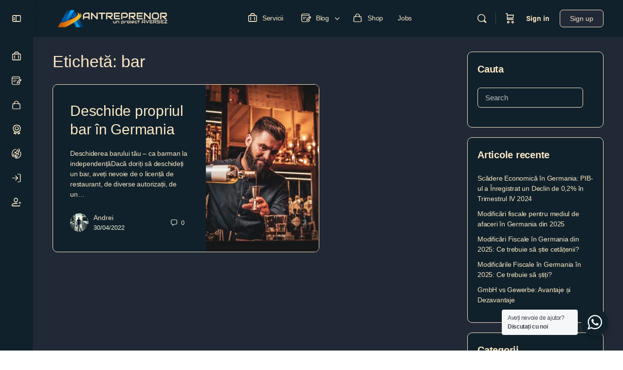

--- FILE ---
content_type: text/html; charset=UTF-8
request_url: https://antreprenor.de/tag/bar/
body_size: 35319
content:
<!doctype html>
<html lang="ro-RO" prefix="og: https://ogp.me/ns#">
	<head>
		<meta charset="UTF-8">
		<link rel="profile" href="http://gmpg.org/xfn/11">
		<script type="text/html" id="tmpl-bb-link-preview">
<% if ( link_scrapping ) { %>
	<% if ( link_loading ) { %>
		<span class="bb-url-scrapper-loading bb-ajax-loader"><i class="bb-icon-l bb-icon-spinner animate-spin"></i>Loading preview...</span>
	<% } %>
	<% if ( link_success || link_error ) { %>
		<a title="Cancel Preview" href="#" id="bb-close-link-suggestion">Remove Preview</a>
		<div class="bb-link-preview-container">

			<% if ( link_images && link_images.length && link_success && ! link_error && '' !== link_image_index ) { %>
				<div id="bb-url-scrapper-img-holder">
					<div class="bb-link-preview-image">
						<div class="bb-link-preview-image-cover">
							<img src="<%= link_images[link_image_index] %>"/>
						</div>
						<div class="bb-link-preview-icons">
							<%
							if ( link_images.length > 1 ) { %>
								<a data-bp-tooltip-pos="up" data-bp-tooltip="Change image" href="#" class="icon-exchange toolbar-button bp-tooltip" id="icon-exchange"><i class="bb-icon-l bb-icon-exchange"></i></a>
							<% } %>
							<% if ( link_images.length ) { %>
								<a data-bp-tooltip-pos="up" data-bp-tooltip="Remove image" href="#" class="icon-image-slash toolbar-button bp-tooltip" id="bb-link-preview-remove-image"><i class="bb-icon-l bb-icon-image-slash"></i></a>
							<% } %>
							<a data-bp-tooltip-pos="up" data-bp-tooltip="Confirm" class="toolbar-button bp-tooltip" href="#" id="bb-link-preview-select-image">
								<i class="bb-icon-check bb-icon-l"></i>
							</a>
						</div>
					</div>
					<% if ( link_images.length > 1 ) { %>
						<div class="bb-url-thumb-nav">
							<button type="button" id="bb-url-prevPicButton"><span class="bb-icon-l bb-icon-angle-left"></span></button>
							<button type="button" id="bb-url-nextPicButton"><span class="bb-icon-l bb-icon-angle-right"></span></button>
							<div id="bb-url-scrapper-img-count">
								Image <%= link_image_index + 1 %>&nbsp;of&nbsp;<%= link_images.length %>
							</div>
						</div>
					<% } %>
				</div>
			<% } %>

			<% if ( link_success && ! link_error && link_url ) { %>
				<div class="bb-link-preview-info">
					<% var a = document.createElement('a');
						a.href = link_url;
						var hostname = a.hostname;
						var domainName = hostname.replace('www.', '' );
					%>

					<% if ( 'undefined' !== typeof link_title && link_title.trim() && link_description ) { %>
						<p class="bb-link-preview-link-name"><%= domainName %></p>
					<% } %>

					<% if ( link_success && ! link_error ) { %>
						<p class="bb-link-preview-title"><%= link_title %></p>
					<% } %>

					<% if ( link_success && ! link_error ) { %>
						<div class="bb-link-preview-excerpt"><p><%= link_description %></p></div>
					<% } %>
				</div>
			<% } %>
			<% if ( link_error && ! link_success ) { %>
				<div id="bb-url-error" class="bb-url-error"><%= link_error_msg %></div>
			<% } %>
		</div>
	<% } %>
<% } %>
</script>
	<style>img:is([sizes="auto" i], [sizes^="auto," i]) { contain-intrinsic-size: 3000px 1500px }</style>
	
<!-- Search Engine Optimization by Rank Math - https://rankmath.com/ -->
<title>Arhive bar - Antreprenor</title>
<meta name="robots" content="follow, index, max-snippet:-1, max-video-preview:-1, max-image-preview:large"/>
<link rel="canonical" href="https://antreprenor.de/tag/bar/" />
<meta property="og:locale" content="ro_RO" />
<meta property="og:type" content="article" />
<meta property="og:title" content="Arhive bar - Antreprenor" />
<meta property="og:url" content="https://antreprenor.de/tag/bar/" />
<meta property="og:site_name" content="Antreprenor" />
<meta property="og:image" content="https://antreprenor.de/wp-content/uploads/2022/05/cropped-3.png" />
<meta property="og:image:secure_url" content="https://antreprenor.de/wp-content/uploads/2022/05/cropped-3.png" />
<meta property="og:image:width" content="512" />
<meta property="og:image:height" content="512" />
<meta property="og:image:type" content="image/png" />
<meta name="twitter:card" content="summary_large_image" />
<meta name="twitter:title" content="Arhive bar - Antreprenor" />
<meta name="twitter:image" content="https://antreprenor.de/wp-content/uploads/2022/05/cropped-3.png" />
<script type="application/ld+json" class="rank-math-schema">{"@context":"https://schema.org","@graph":[{"@type":"Organization","@id":"https://antreprenor.de/#organization","name":"Antreprenor.de"},{"@type":"WebSite","@id":"https://antreprenor.de/#website","url":"https://antreprenor.de","name":"Antreprenor.de","publisher":{"@id":"https://antreprenor.de/#organization"},"inLanguage":"ro-RO"},{"@type":"CollectionPage","@id":"https://antreprenor.de/tag/bar/#webpage","url":"https://antreprenor.de/tag/bar/","name":"Arhive bar - Antreprenor","isPartOf":{"@id":"https://antreprenor.de/#website"},"inLanguage":"ro-RO"}]}</script>
<!-- /Rank Math WordPress SEO plugin -->

<link rel='dns-prefetch' href='//www.googletagmanager.com' />
<link rel="alternate" type="application/rss+xml" title="Antreprenor &raquo; Flux" href="https://antreprenor.de/feed/" />
<link rel="alternate" type="application/rss+xml" title="Antreprenor &raquo; Flux comentarii" href="https://antreprenor.de/comments/feed/" />
<link rel="alternate" type="application/rss+xml" title="Antreprenor &raquo; Flux etichetă bar" href="https://antreprenor.de/tag/bar/feed/" />
<script type="text/javascript">
/* <![CDATA[ */
window._wpemojiSettings = {"baseUrl":"https:\/\/s.w.org\/images\/core\/emoji\/15.0.3\/72x72\/","ext":".png","svgUrl":"https:\/\/s.w.org\/images\/core\/emoji\/15.0.3\/svg\/","svgExt":".svg","source":{"concatemoji":"https:\/\/antreprenor.de\/wp-includes\/js\/wp-emoji-release.min.js?ver=6.7.4"}};
/*! This file is auto-generated */
!function(i,n){var o,s,e;function c(e){try{var t={supportTests:e,timestamp:(new Date).valueOf()};sessionStorage.setItem(o,JSON.stringify(t))}catch(e){}}function p(e,t,n){e.clearRect(0,0,e.canvas.width,e.canvas.height),e.fillText(t,0,0);var t=new Uint32Array(e.getImageData(0,0,e.canvas.width,e.canvas.height).data),r=(e.clearRect(0,0,e.canvas.width,e.canvas.height),e.fillText(n,0,0),new Uint32Array(e.getImageData(0,0,e.canvas.width,e.canvas.height).data));return t.every(function(e,t){return e===r[t]})}function u(e,t,n){switch(t){case"flag":return n(e,"\ud83c\udff3\ufe0f\u200d\u26a7\ufe0f","\ud83c\udff3\ufe0f\u200b\u26a7\ufe0f")?!1:!n(e,"\ud83c\uddfa\ud83c\uddf3","\ud83c\uddfa\u200b\ud83c\uddf3")&&!n(e,"\ud83c\udff4\udb40\udc67\udb40\udc62\udb40\udc65\udb40\udc6e\udb40\udc67\udb40\udc7f","\ud83c\udff4\u200b\udb40\udc67\u200b\udb40\udc62\u200b\udb40\udc65\u200b\udb40\udc6e\u200b\udb40\udc67\u200b\udb40\udc7f");case"emoji":return!n(e,"\ud83d\udc26\u200d\u2b1b","\ud83d\udc26\u200b\u2b1b")}return!1}function f(e,t,n){var r="undefined"!=typeof WorkerGlobalScope&&self instanceof WorkerGlobalScope?new OffscreenCanvas(300,150):i.createElement("canvas"),a=r.getContext("2d",{willReadFrequently:!0}),o=(a.textBaseline="top",a.font="600 32px Arial",{});return e.forEach(function(e){o[e]=t(a,e,n)}),o}function t(e){var t=i.createElement("script");t.src=e,t.defer=!0,i.head.appendChild(t)}"undefined"!=typeof Promise&&(o="wpEmojiSettingsSupports",s=["flag","emoji"],n.supports={everything:!0,everythingExceptFlag:!0},e=new Promise(function(e){i.addEventListener("DOMContentLoaded",e,{once:!0})}),new Promise(function(t){var n=function(){try{var e=JSON.parse(sessionStorage.getItem(o));if("object"==typeof e&&"number"==typeof e.timestamp&&(new Date).valueOf()<e.timestamp+604800&&"object"==typeof e.supportTests)return e.supportTests}catch(e){}return null}();if(!n){if("undefined"!=typeof Worker&&"undefined"!=typeof OffscreenCanvas&&"undefined"!=typeof URL&&URL.createObjectURL&&"undefined"!=typeof Blob)try{var e="postMessage("+f.toString()+"("+[JSON.stringify(s),u.toString(),p.toString()].join(",")+"));",r=new Blob([e],{type:"text/javascript"}),a=new Worker(URL.createObjectURL(r),{name:"wpTestEmojiSupports"});return void(a.onmessage=function(e){c(n=e.data),a.terminate(),t(n)})}catch(e){}c(n=f(s,u,p))}t(n)}).then(function(e){for(var t in e)n.supports[t]=e[t],n.supports.everything=n.supports.everything&&n.supports[t],"flag"!==t&&(n.supports.everythingExceptFlag=n.supports.everythingExceptFlag&&n.supports[t]);n.supports.everythingExceptFlag=n.supports.everythingExceptFlag&&!n.supports.flag,n.DOMReady=!1,n.readyCallback=function(){n.DOMReady=!0}}).then(function(){return e}).then(function(){var e;n.supports.everything||(n.readyCallback(),(e=n.source||{}).concatemoji?t(e.concatemoji):e.wpemoji&&e.twemoji&&(t(e.twemoji),t(e.wpemoji)))}))}((window,document),window._wpemojiSettings);
/* ]]> */
</script>
<link rel='stylesheet' id='bp-nouveau-icons-map-css' href='https://antreprenor.de/wp-content/plugins/buddyboss-platform/bp-templates/bp-nouveau/icons/css/icons-map.min.css?ver=2.6.30' type='text/css' media='screen' />
<link data-minify="1" rel='stylesheet' id='bp-nouveau-bb-icons-css' href='https://antreprenor.de/wp-content/cache/min/1/wp-content/plugins/buddyboss-platform/bp-templates/bp-nouveau/icons/css/bb-icons.min.css?ver=1751634800' type='text/css' media='screen' />
<link data-minify="1" rel='stylesheet' id='dashicons-css' href='https://antreprenor.de/wp-content/cache/min/1/wp-includes/css/dashicons.min.css?ver=1751634800' type='text/css' media='all' />
<link rel='stylesheet' id='bp-nouveau-css' href='https://antreprenor.de/wp-content/plugins/buddyboss-platform/bp-templates/bp-nouveau/css/buddypress.min.css?ver=2.6.30' type='text/css' media='screen' />
<style id='bp-nouveau-inline-css' type='text/css'>
.list-wrap .bs-group-cover a:before{ background:unset; }
body .bp-member-type.bb-current-member-bronze {background-color:#a97142 !important;}body .bp-member-type.bb-current-member-bronze {color:#FBE6C4 !important;}body .bp-member-type.bb-current-member-expert {background-color:#ffffff !important;}body .bp-member-type.bb-current-member-expert {color:#000000 !important;}body .bp-member-type.bb-current-member-silver {background-color:#a5a9b4 !important;}body .bp-member-type.bb-current-member-silver {color:#0a0404 !important;}body .bp-member-type.bb-current-member-gold {background-color:#dbac34 !important;}body .bp-member-type.bb-current-member-gold {color:#0a0707 !important;}
</style>
<link data-minify="1" rel='stylesheet' id='buddyboss_legacy-css' href='https://antreprenor.de/wp-content/cache/min/1/wp-content/themes/buddyboss-theme/inc/plugins/buddyboss-menu-icons/vendor/kucrut/icon-picker/css/types/buddyboss_legacy.css?ver=1751634800' type='text/css' media='all' />
<link rel='stylesheet' id='wp-block-library-css' href='https://antreprenor.de/wp-includes/css/dist/block-library/style.min.css?ver=6.7.4' type='text/css' media='all' />
<style id='rank-math-toc-block-style-inline-css' type='text/css'>
.wp-block-rank-math-toc-block nav ol{counter-reset:item}.wp-block-rank-math-toc-block nav ol li{display:block}.wp-block-rank-math-toc-block nav ol li:before{content:counters(item, ".") " ";counter-increment:item}

</style>
<link data-minify="1" rel='stylesheet' id='bb_theme_block-buddypanel-style-css-css' href='https://antreprenor.de/wp-content/cache/min/1/wp-content/themes/buddyboss-theme/blocks/buddypanel/build/style-buddypanel.css?ver=1751634800' type='text/css' media='all' />
<link data-minify="1" rel='stylesheet' id='nta-css-popup-css' href='https://antreprenor.de/wp-content/cache/min/1/wp-content/plugins/wp-whatsapp/assets/dist/css/style.css?ver=1751634800' type='text/css' media='all' />
<style id='classic-theme-styles-inline-css' type='text/css'>
/*! This file is auto-generated */
.wp-block-button__link{color:#fff;background-color:#32373c;border-radius:9999px;box-shadow:none;text-decoration:none;padding:calc(.667em + 2px) calc(1.333em + 2px);font-size:1.125em}.wp-block-file__button{background:#32373c;color:#fff;text-decoration:none}
</style>
<style id='global-styles-inline-css' type='text/css'>
:root{--wp--preset--aspect-ratio--square: 1;--wp--preset--aspect-ratio--4-3: 4/3;--wp--preset--aspect-ratio--3-4: 3/4;--wp--preset--aspect-ratio--3-2: 3/2;--wp--preset--aspect-ratio--2-3: 2/3;--wp--preset--aspect-ratio--16-9: 16/9;--wp--preset--aspect-ratio--9-16: 9/16;--wp--preset--color--black: #000000;--wp--preset--color--cyan-bluish-gray: #abb8c3;--wp--preset--color--white: #ffffff;--wp--preset--color--pale-pink: #f78da7;--wp--preset--color--vivid-red: #cf2e2e;--wp--preset--color--luminous-vivid-orange: #ff6900;--wp--preset--color--luminous-vivid-amber: #fcb900;--wp--preset--color--light-green-cyan: #7bdcb5;--wp--preset--color--vivid-green-cyan: #00d084;--wp--preset--color--pale-cyan-blue: #8ed1fc;--wp--preset--color--vivid-cyan-blue: #0693e3;--wp--preset--color--vivid-purple: #9b51e0;--wp--preset--gradient--vivid-cyan-blue-to-vivid-purple: linear-gradient(135deg,rgba(6,147,227,1) 0%,rgb(155,81,224) 100%);--wp--preset--gradient--light-green-cyan-to-vivid-green-cyan: linear-gradient(135deg,rgb(122,220,180) 0%,rgb(0,208,130) 100%);--wp--preset--gradient--luminous-vivid-amber-to-luminous-vivid-orange: linear-gradient(135deg,rgba(252,185,0,1) 0%,rgba(255,105,0,1) 100%);--wp--preset--gradient--luminous-vivid-orange-to-vivid-red: linear-gradient(135deg,rgba(255,105,0,1) 0%,rgb(207,46,46) 100%);--wp--preset--gradient--very-light-gray-to-cyan-bluish-gray: linear-gradient(135deg,rgb(238,238,238) 0%,rgb(169,184,195) 100%);--wp--preset--gradient--cool-to-warm-spectrum: linear-gradient(135deg,rgb(74,234,220) 0%,rgb(151,120,209) 20%,rgb(207,42,186) 40%,rgb(238,44,130) 60%,rgb(251,105,98) 80%,rgb(254,248,76) 100%);--wp--preset--gradient--blush-light-purple: linear-gradient(135deg,rgb(255,206,236) 0%,rgb(152,150,240) 100%);--wp--preset--gradient--blush-bordeaux: linear-gradient(135deg,rgb(254,205,165) 0%,rgb(254,45,45) 50%,rgb(107,0,62) 100%);--wp--preset--gradient--luminous-dusk: linear-gradient(135deg,rgb(255,203,112) 0%,rgb(199,81,192) 50%,rgb(65,88,208) 100%);--wp--preset--gradient--pale-ocean: linear-gradient(135deg,rgb(255,245,203) 0%,rgb(182,227,212) 50%,rgb(51,167,181) 100%);--wp--preset--gradient--electric-grass: linear-gradient(135deg,rgb(202,248,128) 0%,rgb(113,206,126) 100%);--wp--preset--gradient--midnight: linear-gradient(135deg,rgb(2,3,129) 0%,rgb(40,116,252) 100%);--wp--preset--font-size--small: 13px;--wp--preset--font-size--medium: 20px;--wp--preset--font-size--large: 36px;--wp--preset--font-size--x-large: 42px;--wp--preset--spacing--20: 0.44rem;--wp--preset--spacing--30: 0.67rem;--wp--preset--spacing--40: 1rem;--wp--preset--spacing--50: 1.5rem;--wp--preset--spacing--60: 2.25rem;--wp--preset--spacing--70: 3.38rem;--wp--preset--spacing--80: 5.06rem;--wp--preset--shadow--natural: 6px 6px 9px rgba(0, 0, 0, 0.2);--wp--preset--shadow--deep: 12px 12px 50px rgba(0, 0, 0, 0.4);--wp--preset--shadow--sharp: 6px 6px 0px rgba(0, 0, 0, 0.2);--wp--preset--shadow--outlined: 6px 6px 0px -3px rgba(255, 255, 255, 1), 6px 6px rgba(0, 0, 0, 1);--wp--preset--shadow--crisp: 6px 6px 0px rgba(0, 0, 0, 1);}:where(.is-layout-flex){gap: 0.5em;}:where(.is-layout-grid){gap: 0.5em;}body .is-layout-flex{display: flex;}.is-layout-flex{flex-wrap: wrap;align-items: center;}.is-layout-flex > :is(*, div){margin: 0;}body .is-layout-grid{display: grid;}.is-layout-grid > :is(*, div){margin: 0;}:where(.wp-block-columns.is-layout-flex){gap: 2em;}:where(.wp-block-columns.is-layout-grid){gap: 2em;}:where(.wp-block-post-template.is-layout-flex){gap: 1.25em;}:where(.wp-block-post-template.is-layout-grid){gap: 1.25em;}.has-black-color{color: var(--wp--preset--color--black) !important;}.has-cyan-bluish-gray-color{color: var(--wp--preset--color--cyan-bluish-gray) !important;}.has-white-color{color: var(--wp--preset--color--white) !important;}.has-pale-pink-color{color: var(--wp--preset--color--pale-pink) !important;}.has-vivid-red-color{color: var(--wp--preset--color--vivid-red) !important;}.has-luminous-vivid-orange-color{color: var(--wp--preset--color--luminous-vivid-orange) !important;}.has-luminous-vivid-amber-color{color: var(--wp--preset--color--luminous-vivid-amber) !important;}.has-light-green-cyan-color{color: var(--wp--preset--color--light-green-cyan) !important;}.has-vivid-green-cyan-color{color: var(--wp--preset--color--vivid-green-cyan) !important;}.has-pale-cyan-blue-color{color: var(--wp--preset--color--pale-cyan-blue) !important;}.has-vivid-cyan-blue-color{color: var(--wp--preset--color--vivid-cyan-blue) !important;}.has-vivid-purple-color{color: var(--wp--preset--color--vivid-purple) !important;}.has-black-background-color{background-color: var(--wp--preset--color--black) !important;}.has-cyan-bluish-gray-background-color{background-color: var(--wp--preset--color--cyan-bluish-gray) !important;}.has-white-background-color{background-color: var(--wp--preset--color--white) !important;}.has-pale-pink-background-color{background-color: var(--wp--preset--color--pale-pink) !important;}.has-vivid-red-background-color{background-color: var(--wp--preset--color--vivid-red) !important;}.has-luminous-vivid-orange-background-color{background-color: var(--wp--preset--color--luminous-vivid-orange) !important;}.has-luminous-vivid-amber-background-color{background-color: var(--wp--preset--color--luminous-vivid-amber) !important;}.has-light-green-cyan-background-color{background-color: var(--wp--preset--color--light-green-cyan) !important;}.has-vivid-green-cyan-background-color{background-color: var(--wp--preset--color--vivid-green-cyan) !important;}.has-pale-cyan-blue-background-color{background-color: var(--wp--preset--color--pale-cyan-blue) !important;}.has-vivid-cyan-blue-background-color{background-color: var(--wp--preset--color--vivid-cyan-blue) !important;}.has-vivid-purple-background-color{background-color: var(--wp--preset--color--vivid-purple) !important;}.has-black-border-color{border-color: var(--wp--preset--color--black) !important;}.has-cyan-bluish-gray-border-color{border-color: var(--wp--preset--color--cyan-bluish-gray) !important;}.has-white-border-color{border-color: var(--wp--preset--color--white) !important;}.has-pale-pink-border-color{border-color: var(--wp--preset--color--pale-pink) !important;}.has-vivid-red-border-color{border-color: var(--wp--preset--color--vivid-red) !important;}.has-luminous-vivid-orange-border-color{border-color: var(--wp--preset--color--luminous-vivid-orange) !important;}.has-luminous-vivid-amber-border-color{border-color: var(--wp--preset--color--luminous-vivid-amber) !important;}.has-light-green-cyan-border-color{border-color: var(--wp--preset--color--light-green-cyan) !important;}.has-vivid-green-cyan-border-color{border-color: var(--wp--preset--color--vivid-green-cyan) !important;}.has-pale-cyan-blue-border-color{border-color: var(--wp--preset--color--pale-cyan-blue) !important;}.has-vivid-cyan-blue-border-color{border-color: var(--wp--preset--color--vivid-cyan-blue) !important;}.has-vivid-purple-border-color{border-color: var(--wp--preset--color--vivid-purple) !important;}.has-vivid-cyan-blue-to-vivid-purple-gradient-background{background: var(--wp--preset--gradient--vivid-cyan-blue-to-vivid-purple) !important;}.has-light-green-cyan-to-vivid-green-cyan-gradient-background{background: var(--wp--preset--gradient--light-green-cyan-to-vivid-green-cyan) !important;}.has-luminous-vivid-amber-to-luminous-vivid-orange-gradient-background{background: var(--wp--preset--gradient--luminous-vivid-amber-to-luminous-vivid-orange) !important;}.has-luminous-vivid-orange-to-vivid-red-gradient-background{background: var(--wp--preset--gradient--luminous-vivid-orange-to-vivid-red) !important;}.has-very-light-gray-to-cyan-bluish-gray-gradient-background{background: var(--wp--preset--gradient--very-light-gray-to-cyan-bluish-gray) !important;}.has-cool-to-warm-spectrum-gradient-background{background: var(--wp--preset--gradient--cool-to-warm-spectrum) !important;}.has-blush-light-purple-gradient-background{background: var(--wp--preset--gradient--blush-light-purple) !important;}.has-blush-bordeaux-gradient-background{background: var(--wp--preset--gradient--blush-bordeaux) !important;}.has-luminous-dusk-gradient-background{background: var(--wp--preset--gradient--luminous-dusk) !important;}.has-pale-ocean-gradient-background{background: var(--wp--preset--gradient--pale-ocean) !important;}.has-electric-grass-gradient-background{background: var(--wp--preset--gradient--electric-grass) !important;}.has-midnight-gradient-background{background: var(--wp--preset--gradient--midnight) !important;}.has-small-font-size{font-size: var(--wp--preset--font-size--small) !important;}.has-medium-font-size{font-size: var(--wp--preset--font-size--medium) !important;}.has-large-font-size{font-size: var(--wp--preset--font-size--large) !important;}.has-x-large-font-size{font-size: var(--wp--preset--font-size--x-large) !important;}
:where(.wp-block-post-template.is-layout-flex){gap: 1.25em;}:where(.wp-block-post-template.is-layout-grid){gap: 1.25em;}
:where(.wp-block-columns.is-layout-flex){gap: 2em;}:where(.wp-block-columns.is-layout-grid){gap: 2em;}
:root :where(.wp-block-pullquote){font-size: 1.5em;line-height: 1.6;}
</style>
<link rel='stylesheet' id='bb-pro-enqueue-scripts-css' href='https://antreprenor.de/wp-content/plugins/buddyboss-platform-pro/assets/css/index.min.css?ver=2.5.40' type='text/css' media='all' />
<link rel='stylesheet' id='bb-access-control-css' href='https://antreprenor.de/wp-content/plugins/buddyboss-platform-pro/includes/access-control/assets/css/bb-access-control.min.css?ver=2.5.40' type='text/css' media='all' />
<link rel='stylesheet' id='bb-schedule-posts-css' href='https://antreprenor.de/wp-content/plugins/buddyboss-platform-pro/includes/schedule-posts/assets/css/bb-schedule-posts.min.css?ver=2.5.40' type='text/css' media='all' />
<link rel='stylesheet' id='bb-tutorlms-admin-css' href='https://antreprenor.de/wp-content/plugins/buddyboss-platform-pro/includes/integrations/tutorlms/assets/css/bb-tutorlms-admin.min.css?ver=2.6.30' type='text/css' media='all' />
<link rel='stylesheet' id='bp-mentions-css-css' href='https://antreprenor.de/wp-content/plugins/buddyboss-platform/bp-core/css/mentions.min.css?ver=2.6.30' type='text/css' media='all' />
<link data-minify="1" rel='stylesheet' id='woocommerce-layout-css' href='https://antreprenor.de/wp-content/cache/min/1/wp-content/plugins/woocommerce/assets/css/woocommerce-layout.css?ver=1751634800' type='text/css' media='all' />
<link data-minify="1" rel='stylesheet' id='woocommerce-smallscreen-css' href='https://antreprenor.de/wp-content/cache/min/1/wp-content/plugins/woocommerce/assets/css/woocommerce-smallscreen.css?ver=1751634800' type='text/css' media='only screen and (max-width: 768px)' />
<link data-minify="1" rel='stylesheet' id='woocommerce-general-css' href='https://antreprenor.de/wp-content/cache/min/1/wp-content/plugins/woocommerce/assets/css/woocommerce.css?ver=1751634800' type='text/css' media='all' />
<style id='woocommerce-inline-inline-css' type='text/css'>
.woocommerce form .form-row .required { visibility: visible; }
</style>
<link data-minify="1" rel='stylesheet' id='exad-hf-style-css' href='https://antreprenor.de/wp-content/cache/min/1/wp-content/plugins/exclusive-addons-elementor-pro/assets/css/exad-header-footer.css?ver=1751634800' type='text/css' media='all' />
<link data-minify="1" rel='stylesheet' id='elementor-icons-css' href='https://antreprenor.de/wp-content/cache/min/1/wp-content/plugins/elementor/assets/lib/eicons/css/elementor-icons.min.css?ver=1751634800' type='text/css' media='all' />
<link rel='stylesheet' id='elementor-frontend-css' href='https://antreprenor.de/wp-content/plugins/elementor/assets/css/frontend.min.css?ver=3.27.3' type='text/css' media='all' />
<link data-minify="1" rel='stylesheet' id='elementor-post-956-css' href='https://antreprenor.de/wp-content/cache/min/1/wp-content/uploads/elementor/css/post-956.css?ver=1751634800' type='text/css' media='all' />
<link rel='stylesheet' id='exad-pro-main-style-css' href='https://antreprenor.de/wp-content/plugins/exclusive-addons-elementor-pro/assets/css/exad-pro-styles.min.css?ver=6.7.4' type='text/css' media='all' />
<link rel='stylesheet' id='photoswipe-css' href='https://antreprenor.de/wp-content/plugins/woocommerce/assets/css/photoswipe/photoswipe.min.css?ver=8.5.4' type='text/css' media='all' />
<link rel='stylesheet' id='photoswipe-default-skin-css' href='https://antreprenor.de/wp-content/plugins/woocommerce/assets/css/photoswipe/default-skin/default-skin.min.css?ver=8.5.4' type='text/css' media='all' />
<link data-minify="1" rel='stylesheet' id='woocommerce_prettyPhoto_css-css' href='https://antreprenor.de/wp-content/cache/min/1/wp-content/plugins/woocommerce/assets/css/prettyPhoto.css?ver=1751634800' type='text/css' media='all' />
<link rel='stylesheet' id='exad-slick-css' href='https://antreprenor.de/wp-content/plugins/exclusive-addons-for-elementor/assets/vendor/css/slick.min.css?ver=6.7.4' type='text/css' media='all' />
<link data-minify="1" rel='stylesheet' id='exad-slick-theme-css' href='https://antreprenor.de/wp-content/cache/min/1/wp-content/plugins/exclusive-addons-for-elementor/assets/vendor/css/slick-theme.min.css?ver=1751634800' type='text/css' media='all' />
<link data-minify="1" rel='stylesheet' id='exad-image-hover-css' href='https://antreprenor.de/wp-content/cache/min/1/wp-content/plugins/exclusive-addons-for-elementor/assets/vendor/css/imagehover.css?ver=1751634800' type='text/css' media='all' />
<link data-minify="1" rel='stylesheet' id='exad-main-style-css' href='https://antreprenor.de/wp-content/cache/min/1/wp-content/plugins/exclusive-addons-for-elementor/assets/css/exad-styles.min.css?ver=1751634800' type='text/css' media='all' />
<link data-minify="1" rel='stylesheet' id='buddyboss-theme-fonts-css' href='https://antreprenor.de/wp-content/cache/min/1/wp-content/themes/buddyboss-theme/assets/fonts/fonts.css?ver=1751634800' type='text/css' media='all' />
<link rel='stylesheet' id='bp-zoom-css' href='https://antreprenor.de/wp-content/plugins/buddyboss-platform-pro/includes/integrations/zoom/assets/css/bp-zoom.min.css?ver=2.5.40' type='text/css' media='all' />
<link rel='stylesheet' id='buddyboss-theme-magnific-popup-css-css' href='https://antreprenor.de/wp-content/themes/buddyboss-theme/assets/css/vendors/magnific-popup.min.css?ver=2.5.20' type='text/css' media='all' />
<link rel='stylesheet' id='buddyboss-theme-select2-css-css' href='https://antreprenor.de/wp-content/themes/buddyboss-theme/assets/css/vendors/select2.min.css?ver=2.5.20' type='text/css' media='all' />
<link rel='stylesheet' id='buddyboss-theme-css-css' href='https://antreprenor.de/wp-content/themes/buddyboss-theme/assets/css/theme.min.css?ver=2.5.20' type='text/css' media='all' />
<link rel='stylesheet' id='buddyboss-theme-template-css' href='https://antreprenor.de/wp-content/themes/buddyboss-theme/assets/css/template-v2.min.css?ver=2.5.20' type='text/css' media='all' />
<link rel='stylesheet' id='buddyboss-theme-buddypress-css' href='https://antreprenor.de/wp-content/themes/buddyboss-theme/assets/css/buddypress.min.css?ver=2.5.20' type='text/css' media='all' />
<link rel='stylesheet' id='buddyboss-theme-forums-css' href='https://antreprenor.de/wp-content/themes/buddyboss-theme/assets/css/bbpress.min.css?ver=2.5.20' type='text/css' media='all' />
<link rel='stylesheet' id='buddyboss-theme-woocommerce-css' href='https://antreprenor.de/wp-content/themes/buddyboss-theme/assets/css/woocommerce.min.css?ver=2.5.20' type='text/css' media='all' />
<link rel='stylesheet' id='buddyboss-theme-elementor-css' href='https://antreprenor.de/wp-content/themes/buddyboss-theme/assets/css/elementor.min.css?ver=2.5.20' type='text/css' media='all' />
<link rel='stylesheet' id='buddyboss-theme-plugins-css' href='https://antreprenor.de/wp-content/themes/buddyboss-theme/assets/css/plugins.min.css?ver=2.5.20' type='text/css' media='all' />
<link rel='stylesheet' id='google-fonts-1-css' href='https://fonts.googleapis.com/css?family=Roboto%3A100%2C100italic%2C200%2C200italic%2C300%2C300italic%2C400%2C400italic%2C500%2C500italic%2C600%2C600italic%2C700%2C700italic%2C800%2C800italic%2C900%2C900italic%7CRoboto+Slab%3A100%2C100italic%2C200%2C200italic%2C300%2C300italic%2C400%2C400italic%2C500%2C500italic%2C600%2C600italic%2C700%2C700italic%2C800%2C800italic%2C900%2C900italic&#038;display=auto&#038;subset=latin-ext&#038;ver=6.7.4' type='text/css' media='all' />
<link rel="preconnect" href="https://fonts.gstatic.com/" crossorigin><script type="text/javascript" src="https://antreprenor.de/wp-includes/js/jquery/jquery.min.js?ver=3.7.1" id="jquery-core-js"></script>
<script type="text/javascript" src="https://antreprenor.de/wp-includes/js/jquery/jquery-migrate.min.js?ver=3.4.1" id="jquery-migrate-js"></script>
<script type="text/javascript" id="bb-twemoji-js-extra">
/* <![CDATA[ */
var bbemojiSettings = {"baseUrl":"https:\/\/s.w.org\/images\/core\/emoji\/14.0.0\/72x72\/","ext":".png","svgUrl":"https:\/\/s.w.org\/images\/core\/emoji\/14.0.0\/svg\/","svgExt":".svg"};
/* ]]> */
</script>
<script type="text/javascript" src="https://antreprenor.de/wp-includes/js/twemoji.min.js?ver=2.6.30" id="bb-twemoji-js"></script>
<script type="text/javascript" src="https://antreprenor.de/wp-content/plugins/buddyboss-platform/bp-core/js/bb-emoji-loader.min.js?ver=2.6.30" id="bb-emoji-loader-js"></script>
<script type="text/javascript" id="bb-reaction-js-extra">
/* <![CDATA[ */
var bbReactionVars = {"ajax_url":"https:\/\/antreprenor.de\/wp-admin\/admin-ajax.php"};
/* ]]> */
</script>
<script type="text/javascript" src="https://antreprenor.de/wp-content/plugins/buddyboss-platform-pro/includes/reactions/assets/js/bb-reaction.min.js?ver=2.5.40" id="bb-reaction-js"></script>
<script type="text/javascript" src="https://antreprenor.de/wp-content/plugins/buddyboss-platform/bp-core/js/widget-members.min.js?ver=2.6.30" id="bp-widget-members-js"></script>
<script type="text/javascript" src="https://antreprenor.de/wp-content/plugins/buddyboss-platform/bp-core/js/jquery-query.min.js?ver=2.6.30" id="bp-jquery-query-js"></script>
<script type="text/javascript" src="https://antreprenor.de/wp-content/plugins/buddyboss-platform/bp-core/js/vendor/jquery-cookie.min.js?ver=2.6.30" id="bp-jquery-cookie-js"></script>
<script type="text/javascript" src="https://antreprenor.de/wp-content/plugins/buddyboss-platform/bp-core/js/vendor/jquery-scroll-to.min.js?ver=2.6.30" id="bp-jquery-scroll-to-js"></script>
<script type="text/javascript" id="bb-tutorlms-admin-js-extra">
/* <![CDATA[ */
var bbTutorLMSVars = {"ajax_url":"https:\/\/antreprenor.de\/wp-admin\/admin-ajax.php","select_course_placeholder":"Start typing a course name to associate with this group."};
/* ]]> */
</script>
<script type="text/javascript" src="https://antreprenor.de/wp-content/plugins/buddyboss-platform-pro/includes/integrations/tutorlms/assets/js/bb-tutorlms-admin.min.js?ver=2.6.30" id="bb-tutorlms-admin-js"></script>
<script data-minify="1" type="text/javascript" src="https://antreprenor.de/wp-content/cache/min/1/wp-content/plugins/buddyboss-platform/bp-core/js/vendor/magnific-popup.js?ver=1751634800" id="bp-nouveau-magnific-popup-js"></script>
<script type="text/javascript" src="https://antreprenor.de/wp-content/plugins/woocommerce/assets/js/jquery-blockui/jquery.blockUI.min.js?ver=2.7.0-wc.8.5.4" id="jquery-blockui-js" defer="defer" data-wp-strategy="defer"></script>
<script type="text/javascript" id="wc-add-to-cart-js-extra">
/* <![CDATA[ */
var wc_add_to_cart_params = {"ajax_url":"\/wp-admin\/admin-ajax.php","wc_ajax_url":"\/?wc-ajax=%%endpoint%%","i18n_view_cart":"View cart","cart_url":"https:\/\/antreprenor.de\/cos\/","is_cart":"","cart_redirect_after_add":"no"};
/* ]]> */
</script>
<script type="text/javascript" src="https://antreprenor.de/wp-content/plugins/woocommerce/assets/js/frontend/add-to-cart.min.js?ver=8.5.4" id="wc-add-to-cart-js" defer="defer" data-wp-strategy="defer"></script>
<script type="text/javascript" src="https://antreprenor.de/wp-content/plugins/woocommerce/assets/js/js-cookie/js.cookie.min.js?ver=2.1.4-wc.8.5.4" id="js-cookie-js" defer="defer" data-wp-strategy="defer"></script>
<script type="text/javascript" id="woocommerce-js-extra">
/* <![CDATA[ */
var woocommerce_params = {"ajax_url":"\/wp-admin\/admin-ajax.php","wc_ajax_url":"\/?wc-ajax=%%endpoint%%"};
/* ]]> */
</script>
<script type="text/javascript" src="https://antreprenor.de/wp-content/plugins/woocommerce/assets/js/frontend/woocommerce.min.js?ver=8.5.4" id="woocommerce-js" defer="defer" data-wp-strategy="defer"></script>
<script type="text/javascript" src="https://antreprenor.de/wp-content/plugins/woocommerce/assets/js/zoom/jquery.zoom.min.js?ver=1.7.21-wc.8.5.4" id="zoom-js" defer="defer" data-wp-strategy="defer"></script>
<script type="text/javascript" src="https://antreprenor.de/wp-content/plugins/woocommerce/assets/js/flexslider/jquery.flexslider.min.js?ver=2.7.2-wc.8.5.4" id="flexslider-js" defer="defer" data-wp-strategy="defer"></script>
<script type="text/javascript" src="https://antreprenor.de/wp-content/plugins/woocommerce/assets/js/photoswipe/photoswipe.min.js?ver=4.1.1-wc.8.5.4" id="photoswipe-js" defer="defer" data-wp-strategy="defer"></script>
<script type="text/javascript" src="https://antreprenor.de/wp-content/plugins/woocommerce/assets/js/photoswipe/photoswipe-ui-default.min.js?ver=4.1.1-wc.8.5.4" id="photoswipe-ui-default-js" defer="defer" data-wp-strategy="defer"></script>
<script type="text/javascript" id="wc-single-product-js-extra">
/* <![CDATA[ */
var wc_single_product_params = {"i18n_required_rating_text":"Please select a rating","review_rating_required":"yes","flexslider":{"rtl":false,"animation":"slide","smoothHeight":true,"directionNav":false,"controlNav":"thumbnails","slideshow":false,"animationSpeed":500,"animationLoop":false,"allowOneSlide":false},"zoom_enabled":"1","zoom_options":[],"photoswipe_enabled":"1","photoswipe_options":{"shareEl":false,"closeOnScroll":false,"history":false,"hideAnimationDuration":0,"showAnimationDuration":0},"flexslider_enabled":"1"};
/* ]]> */
</script>
<script type="text/javascript" src="https://antreprenor.de/wp-content/plugins/woocommerce/assets/js/frontend/single-product.min.js?ver=8.5.4" id="wc-single-product-js" defer="defer" data-wp-strategy="defer"></script>

<!-- Google tag (gtag.js) snippet added by Site Kit -->

<!-- Google Analytics snippet added by Site Kit -->
<script type="text/javascript" src="https://www.googletagmanager.com/gtag/js?id=GT-NGM4ZXL" id="google_gtagjs-js" async></script>
<script type="text/javascript" id="google_gtagjs-js-after">
/* <![CDATA[ */
window.dataLayer = window.dataLayer || [];function gtag(){dataLayer.push(arguments);}
gtag("set","linker",{"domains":["antreprenor.de"]});
gtag("js", new Date());
gtag("set", "developer_id.dZTNiMT", true);
gtag("config", "GT-NGM4ZXL");
/* ]]> */
</script>

<!-- End Google tag (gtag.js) snippet added by Site Kit -->
<link rel="https://api.w.org/" href="https://antreprenor.de/wp-json/" /><link rel="alternate" title="JSON" type="application/json" href="https://antreprenor.de/wp-json/wp/v2/tags/27" /><link rel="EditURI" type="application/rsd+xml" title="RSD" href="https://antreprenor.de/xmlrpc.php?rsd" />
<meta name="generator" content="WordPress 6.7.4" />

	<script>var ajaxurl = 'https://antreprenor.de/wp-admin/admin-ajax.php';</script>

	<meta name="generator" content="Site Kit by Google 1.146.0" /><!-- Google site verification - Google Listings & Ads -->
<meta name="google-site-verification" content="qoSbR_F4AtEMht2TygEXpFzoqOuVU31mx_UsJfVh548" />
<meta name="framework" content="Redux 4.3.1" /><meta name="viewport" content="width=device-width, initial-scale=1.0, maximum-scale=1.0, user-scalable=0" />	<noscript><style>.woocommerce-product-gallery{ opacity: 1 !important; }</style></noscript>
	<meta name="generator" content="Elementor 3.27.3; features: additional_custom_breakpoints; settings: css_print_method-external, google_font-enabled, font_display-auto">
			<style>
				.e-con.e-parent:nth-of-type(n+4):not(.e-lazyloaded):not(.e-no-lazyload),
				.e-con.e-parent:nth-of-type(n+4):not(.e-lazyloaded):not(.e-no-lazyload) * {
					background-image: none !important;
				}
				@media screen and (max-height: 1024px) {
					.e-con.e-parent:nth-of-type(n+3):not(.e-lazyloaded):not(.e-no-lazyload),
					.e-con.e-parent:nth-of-type(n+3):not(.e-lazyloaded):not(.e-no-lazyload) * {
						background-image: none !important;
					}
				}
				@media screen and (max-height: 640px) {
					.e-con.e-parent:nth-of-type(n+2):not(.e-lazyloaded):not(.e-no-lazyload),
					.e-con.e-parent:nth-of-type(n+2):not(.e-lazyloaded):not(.e-no-lazyload) * {
						background-image: none !important;
					}
				}
			</style>
			
<!-- Google Tag Manager snippet added by Site Kit -->
<script type="text/javascript">
/* <![CDATA[ */

			( function( w, d, s, l, i ) {
				w[l] = w[l] || [];
				w[l].push( {'gtm.start': new Date().getTime(), event: 'gtm.js'} );
				var f = d.getElementsByTagName( s )[0],
					j = d.createElement( s ), dl = l != 'dataLayer' ? '&l=' + l : '';
				j.async = true;
				j.src = 'https://www.googletagmanager.com/gtm.js?id=' + i + dl;
				f.parentNode.insertBefore( j, f );
			} )( window, document, 'script', 'dataLayer', 'GTM-KMB88MKD' );
			
/* ]]> */
</script>

<!-- End Google Tag Manager snippet added by Site Kit -->
<link rel="icon" href="https://antreprenor.de/wp-content/uploads/2024/01/cropped-favicon-antr-32x32.jpeg" sizes="32x32" />
<link rel="icon" href="https://antreprenor.de/wp-content/uploads/2024/01/cropped-favicon-antr-192x192.jpeg" sizes="192x192" />
<link rel="apple-touch-icon" href="https://antreprenor.de/wp-content/uploads/2024/01/cropped-favicon-antr-180x180.jpeg" />
<meta name="msapplication-TileImage" content="https://antreprenor.de/wp-content/uploads/2024/01/cropped-favicon-antr-270x270.jpeg" />
<style id="buddyboss_theme-style">:root{--bb-primary-color:#FBE6C4;--bb-primary-color-rgb:251, 230, 196;--bb-body-background-color:#222936;--bb-body-background-color-rgb:34, 41, 54;--bb-content-background-color:#10212B;--bb-content-alternate-background-color:#242948;--bb-content-border-color:#FBE6C4;--bb-content-border-color-rgb:251, 230, 196;--bb-cover-image-background-color:#10212B;--bb-headings-color:#FBE6C4;--bb-headings-color-rgb:251, 230, 196;--bb-body-text-color:#FBE6C4;--bb-body-text-color-rgb:251, 230, 196;--bb-alternate-text-color:#EFFBDB;--bb-alternate-text-color-rgb:239, 251, 219;--bb-primary-button-background-regular:#222936;--bb-primary-button-background-hover:#FBE6C4;--bb-primary-button-border-regular:#FBE6C4;--bb-primary-button-border-hover:#222936;--bb-primary-button-text-regular:#FBE6C4;--bb-primary-button-text-regular-rgb:251, 230, 196;--bb-primary-button-text-hover:#222936;--bb-primary-button-text-hover-rgb:34, 41, 54;--bb-secondary-button-background-regular:#8FA464;--bb-secondary-button-background-hover:#FBE6C4;--bb-secondary-button-border-regular:#FBE6C4;--bb-secondary-button-border-hover:#8FA464;--bb-secondary-button-text-regular:#222936;--bb-secondary-button-text-hover:#222936;--bb-header-background:#10212B;--bb-header-alternate-background:#242948;--bb-header-links:#FBE6C4;--bb-header-links-hover:#FFFFFF;--bb-header-mobile-logo-size:px;--bb-header-height:76px;--bb-sidenav-background:#10212B;--bb-sidenav-text-regular:#FBE6C4;--bb-sidenav-text-hover:#8FA464;--bb-sidenav-text-active:#EFFBDB;--bb-sidenav-menu-background-color-regular:#10212B;--bb-sidenav-menu-background-color-hover:#242948;--bb-sidenav-menu-background-color-active:#242948;--bb-sidenav-count-text-color-regular:#FBE6C4;--bb-sidenav-count-text-color-hover:#8FA464;--bb-sidenav-count-text-color-active:#EFFBDB;--bb-sidenav-count-background-color-regular:#10212B;--bb-sidenav-count-background-color-hover:#8FA464;--bb-sidenav-count-background-color-active:#EFFBDB;--bb-footer-background:#10212B;--bb-footer-widget-background:#242948;--bb-footer-text-color:#FBE6C4;--bb-footer-menu-link-color-regular:#8FA464;--bb-footer-menu-link-color-hover:#FBE6C4;--bb-footer-menu-link-color-active:#EFFBDB;--bb-admin-screen-bgr-color:#10212B;--bb-admin-screen-txt-color:#FBE6C4;--bb-login-register-link-color-regular:#8FA464;--bb-login-register-link-color-hover:#8FA464;--bb-login-register-button-background-color-regular:#242948;--bb-login-register-button-background-color-hover:#8FA464;--bb-login-register-button-border-color-regular:#EFFBDB;--bb-login-register-button-border-color-hover:#FBE6C4;--bb-login-register-button-text-color-regular:#FBE6C4;--bb-login-register-button-text-color-hover:#8FA464;--bb-label-background-color:#242948;--bb-label-text-color:#FBE6C4;--bb-tooltip-background:#242948;--bb-tooltip-background-rgb:36, 41, 72;--bb-tooltip-color:#FBE6C4;--bb-default-notice-color:#385DFF;--bb-default-notice-color-rgb:56, 93, 255;--bb-success-color:#14B550;--bb-success-color-rgb:20, 181, 80;--bb-warning-color:#ED9615;--bb-warning-color-rgb:237, 150, 21;--bb-danger-color:#DB222A;--bb-danger-color-rgb:219, 34, 42;--bb-login-custom-heading-color:#FFFFFF;--bb-button-radius:7px;--bb-block-radius:10px;--bb-option-radius:5px;--bb-block-radius-inner:6px;--bb-input-radius:6px;--bb-label-type-radius:6px;--bb-checkbox-radius:5.4px;--bb-primary-button-focus-shadow:0px 0px 1px 2px rgba(0, 0, 0, 0.05), inset 0px 0px 0px 2px rgba(0, 0, 0, 0.08);--bb-secondary-button-focus-shadow:0px 0px 1px 2px rgba(0, 0, 0, 0.05), inset 0px 0px 0px 2px rgba(0, 0, 0, 0.08);--bb-outline-button-focus-shadow:0px 0px 1px 2px rgba(0, 0, 0, 0.05), inset 0px 0px 0px 2px rgba(0, 0, 0, 0.08);--bb-input-focus-shadow:0px 0px 0px 2px rgba(var(--bb-primary-color-rgb), 0.1);--bb-input-focus-border-color:var(--bb-primary-color);--bb-widget-title-text-transform:none;}h1 { line-height:1.2; }h2 { line-height:1.2; }h3 { line-height:1.4; }h4 { line-height:1.4; }h5 { line-height:1.4; }h6 { line-height:1.4; }.bb-style-primary-bgr-color {background-color:#FBE6C4;}.bb-style-border-radius {border-radius:7px;}.site-header-container #site-logo .bb-logo img,.site-header-container #site-logo .site-title img.bb-logo,.site-title img.bb-mobile-logo {max-height:76px}.sticky-header .site-content,body.buddypress.sticky-header .site-content,.bb-buddypanel.sticky-header .site-content,.single-sfwd-quiz.bb-buddypanel.sticky-header .site-content,.single-sfwd-lessons.bb-buddypanel.sticky-header .site-content,.single-sfwd-topic.bb-buddypanel.sticky-header .site-content {padding-top:76px}.site-header .site-header-container,.header-search-wrap,.header-search-wrap input.search-field,.header-search-wrap form.search-form {height:76px;}.sticky-header .bp-feedback.bp-sitewide-notice {top:76px;}@media screen and (max-width:767px) {.bb-mobile-header {height:76px;}#learndash-content .lms-topic-sidebar-wrapper .lms-topic-sidebar-data {height:calc(90vh - 76px);}}[data-balloon]:after,[data-bp-tooltip]:after {background-color:rgba( 36,41,72,1 );box-shadow:none;}[data-balloon]:before,[data-bp-tooltip]:before {background:no-repeat url("data:image/svg+xml;charset=utf-8,%3Csvg%20xmlns%3D%22http://www.w3.org/2000/svg%22%20width%3D%2236px%22%20height%3D%2212px%22%3E%3Cpath%20fill%3D%22rgba( 36,41,72,1 )%22%20transform%3D%22rotate(0)%22%20d%3D%22M2.658,0.000%20C-13.615,0.000%2050.938,0.000%2034.662,0.000%20C28.662,0.000%2023.035,12.002%2018.660,12.002%20C14.285,12.002%208.594,0.000%202.658,0.000%20Z%22/%3E%3C/svg%3E");background-size:100% auto;}[data-bp-tooltip][data-bp-tooltip-pos="right"]:before,[data-balloon][data-balloon-pos='right']:before {background:no-repeat url("data:image/svg+xml;charset=utf-8,%3Csvg%20xmlns%3D%22http://www.w3.org/2000/svg%22%20width%3D%2212px%22%20height%3D%2236px%22%3E%3Cpath%20fill%3D%22rgba( 36,41,72,1 )%22%20transform%3D%22rotate(90 6 6)%22%20d%3D%22M2.658,0.000%20C-13.615,0.000%2050.938,0.000%2034.662,0.000%20C28.662,0.000%2023.035,12.002%2018.660,12.002%20C14.285,12.002%208.594,0.000%202.658,0.000%20Z%22/%3E%3C/svg%3E");background-size:100% auto;}[data-bp-tooltip][data-bp-tooltip-pos="left"]:before,[data-balloon][data-balloon-pos='left']:before {background:no-repeat url("data:image/svg+xml;charset=utf-8,%3Csvg%20xmlns%3D%22http://www.w3.org/2000/svg%22%20width%3D%2212px%22%20height%3D%2236px%22%3E%3Cpath%20fill%3D%22rgba( 36,41,72,1 )%22%20transform%3D%22rotate(-90 18 18)%22%20d%3D%22M2.658,0.000%20C-13.615,0.000%2050.938,0.000%2034.662,0.000%20C28.662,0.000%2023.035,12.002%2018.660,12.002%20C14.285,12.002%208.594,0.000%202.658,0.000%20Z%22/%3E%3C/svg%3E");background-size:100% auto;}[data-bp-tooltip][data-bp-tooltip-pos="down-left"]:before,[data-bp-tooltip][data-bp-tooltip-pos="down"]:before,[data-balloon][data-balloon-pos='down']:before {background:no-repeat url("data:image/svg+xml;charset=utf-8,%3Csvg%20xmlns%3D%22http://www.w3.org/2000/svg%22%20width%3D%2236px%22%20height%3D%2212px%22%3E%3Cpath%20fill%3D%22rgba( 36,41,72,1 )%22%20transform%3D%22rotate(180 18 6)%22%20d%3D%22M2.658,0.000%20C-13.615,0.000%2050.938,0.000%2034.662,0.000%20C28.662,0.000%2023.035,12.002%2018.660,12.002%20C14.285,12.002%208.594,0.000%202.658,0.000%20Z%22/%3E%3C/svg%3E");background-size:100% auto;}</style>
            <style id="buddyboss_theme-bp-style">
                #buddypress #header-cover-image.has-default,#buddypress #header-cover-image.has-default .guillotine-window img,.bs-group-cover.has-default a {background-color:#10212B;}.login-split {background-image:url(https://antreprenor.de/wp-content/uploads/2024/01/SmartSelectImage_2024-01-06-22-10-02.png);background-size:cover;background-position:50% 50%;}body.buddypress.register.login-split-page .login-split .split-overlay,body.buddypress.activation.login-split-page .login-split .split-overlay {opacity:0.3;}body.buddypress.register .register-section-logo img,body.buddypress.activation .activate-section-logo img {width:145px;}
            </style>
            
            <style id="buddyboss_theme-forums-style">
                .bbpress .widget_display_forums > ul.bb-sidebar-forums > li a:before {border-color:#4f8f4f;}.bbpress .widget_display_forums > ul.bb-sidebar-forums > li a:before {background-color:rgba( 79,143,79,0.5 );}
            </style>
            
		<style id="buddyboss_theme-custom-style">

		a.bb-close-panel i {top:21px;}
		</style>
		<style id="buddyboss_theme_options-dynamic-css" title="dynamic-css" class="redux-options-output">.site-header .site-title{font-family:Arial, Helvetica, sans-serif;font-weight:400;font-style:normal;font-size:28px;font-display:swap;}body{font-family:"SF UI Text";font-weight:400;font-style:normal;font-size:16px;font-display:swap;}h1{font-family:"SF UI Display";font-weight:400;font-style:normal;font-size:34px;font-display:swap;}h2{font-family:"SF UI Display";font-weight:400;font-style:normal;font-size:24px;font-display:swap;}h3{font-family:"SF UI Display";font-weight:400;font-style:normal;font-size:20px;font-display:swap;}h4{font-family:"SF UI Display";font-weight:400;font-style:normal;font-size:18px;font-display:swap;}h5{font-family:"SF UI Display";font-weight:400;font-style:normal;font-size:16px;font-display:swap;}h6{font-family:"SF UI Display";font-weight:500;font-style:normal;font-size:12px;font-display:swap;}</style><noscript><style id="rocket-lazyload-nojs-css">.rll-youtube-player, [data-lazy-src]{display:none !important;}</style></noscript><style id="wpforms-css-vars-root">
				:root {
					--wpforms-field-border-radius: 3px;
--wpforms-field-border-style: solid;
--wpforms-field-border-size: 1px;
--wpforms-field-background-color: #ffffff;
--wpforms-field-border-color: rgba( 0, 0, 0, 0.25 );
--wpforms-field-border-color-spare: rgba( 0, 0, 0, 0.25 );
--wpforms-field-text-color: rgba( 0, 0, 0, 0.7 );
--wpforms-field-menu-color: #ffffff;
--wpforms-label-color: rgba( 0, 0, 0, 0.85 );
--wpforms-label-sublabel-color: rgba( 0, 0, 0, 0.55 );
--wpforms-label-error-color: #d63637;
--wpforms-button-border-radius: 3px;
--wpforms-button-border-style: none;
--wpforms-button-border-size: 1px;
--wpforms-button-background-color: #066aab;
--wpforms-button-border-color: #066aab;
--wpforms-button-text-color: #ffffff;
--wpforms-page-break-color: #066aab;
--wpforms-background-image: none;
--wpforms-background-position: center center;
--wpforms-background-repeat: no-repeat;
--wpforms-background-size: cover;
--wpforms-background-width: 100px;
--wpforms-background-height: 100px;
--wpforms-background-color: rgba( 0, 0, 0, 0 );
--wpforms-background-url: none;
--wpforms-container-padding: 0px;
--wpforms-container-border-style: none;
--wpforms-container-border-width: 1px;
--wpforms-container-border-color: #000000;
--wpforms-container-border-radius: 3px;
--wpforms-field-size-input-height: 43px;
--wpforms-field-size-input-spacing: 15px;
--wpforms-field-size-font-size: 16px;
--wpforms-field-size-line-height: 19px;
--wpforms-field-size-padding-h: 14px;
--wpforms-field-size-checkbox-size: 16px;
--wpforms-field-size-sublabel-spacing: 5px;
--wpforms-field-size-icon-size: 1;
--wpforms-label-size-font-size: 16px;
--wpforms-label-size-line-height: 19px;
--wpforms-label-size-sublabel-font-size: 14px;
--wpforms-label-size-sublabel-line-height: 17px;
--wpforms-button-size-font-size: 17px;
--wpforms-button-size-height: 41px;
--wpforms-button-size-padding-h: 15px;
--wpforms-button-size-margin-top: 10px;
--wpforms-container-shadow-size-box-shadow: none;

				}
			</style>
	</head>

	<body class="bp-nouveau archive tag tag-bar tag-27 wp-custom-logo theme-buddyboss-theme woocommerce-no-js exad-hf-template-buddyboss-theme exad-hf-stylesheet-buddyboss-theme exclusive-addons-elementor buddyboss-theme bb-template-v2 bb-buddypanel bb-buddypanel-left buddypanel-logo-off  header-style-3  menu-style-standard sticky-header bp-search elementor-default elementor-kit-956 no-js">

        		<!-- Google Tag Manager (noscript) snippet added by Site Kit -->
		<noscript>
			<iframe src="https://www.googletagmanager.com/ns.html?id=GTM-KMB88MKD" height="0" width="0" style="display:none;visibility:hidden"></iframe>
		</noscript>
		<!-- End Google Tag Manager (noscript) snippet added by Site Kit -->
		
		<aside class="buddypanel buddypanel--toggle-on">
			<header class="panel-head">
			<a href="#" class="bb-toggle-panel"><i class="bb-icon-l bb-icon-sidebar"></i></a>
		</header>
				<div class="buddypanel-site-icon buddypanel_off_close_site_icon">
			<a href="https://antreprenor.de/" class="buddypanel-site-icon-link">
				<img width="100" height="100" src="data:image/svg+xml,%3Csvg%20xmlns='http://www.w3.org/2000/svg'%20viewBox='0%200%20100%20100'%3E%3C/svg%3E" class="buddypanel-site-icon-src" data-lazy-src="https://antreprenor.de/wp-content/uploads/2024/01/cropped-favicon-antr-100x100.jpeg"/><noscript><img width="100" height="100" src="https://antreprenor.de/wp-content/uploads/2024/01/cropped-favicon-antr-100x100.jpeg" class="buddypanel-site-icon-src"/></noscript>
			</a>
		</div>
			<div class="side-panel-inner">
		<div class="side-panel-menu-container">
			<ul id="buddypanel-menu" class="buddypanel-menu side-panel-menu"><li id="menu-item-3637" class="menu-item menu-item-type-post_type menu-item-object-page menu-item-3637"><a href="https://antreprenor.de/servicii-pentru-antreprenori-si-firme-in-germania/" class="bb-menu-item" data-balloon-pos="right" data-balloon="Servicii"><i class="_mi _before bb-icon-l buddyboss bb-icon-briefcase" aria-hidden="true"></i><span>Servicii</span></a></li>
<li id="menu-item-3636" class="menu-item menu-item-type-post_type menu-item-object-page current_page_parent menu-item-3636"><a href="https://antreprenor.de/blog/" class="bb-menu-item" data-balloon-pos="right" data-balloon="Invata"><i class="_mi _before bb-icon-l buddyboss bb-icon-article" aria-hidden="true"></i><span>Invata</span></a></li>
<li id="menu-item-3325" class="menu-item menu-item-type-post_type menu-item-object-page menu-item-3325"><a href="https://antreprenor.de/magazin/" class="bb-menu-item" data-balloon-pos="right" data-balloon="Magazin"><i class="_mi _before bb-icon-l buddyboss bb-icon-shopping-bag" aria-hidden="true"></i><span>Magazin</span></a></li>
<li id="menu-item-3772" class="menu-item menu-item-type-post_type menu-item-object-page menu-item-3772"><a href="https://antreprenor.de/inregistraeaza-te-ca-expert-in-business-hub/" class="bb-menu-item" data-balloon-pos="right" data-balloon="EXPERT"><i class="_mi _before bb-icon-l buddyboss bb-icon-award" aria-hidden="true"></i><span>EXPERT</span></a></li>
<li id="menu-item-3787" class="menu-item menu-item-type-post_type menu-item-object-page menu-item-3787"><a href="https://antreprenor.de/inregistreaza-te-ca-partener-aversez/" class="bb-menu-item" data-balloon-pos="right" data-balloon="PARTENER"><i class="_mi _before bb-icon-l buddyboss bb-icon-brand-lifterlms" aria-hidden="true"></i><span>PARTENER</span></a></li>
<li id="menu-item-3426" class="bp-menu bp-login-nav menu-item menu-item-type-bp_nav menu-item-object-bp_loggedout_nav menu-item-3426"><a href="https://antreprenor.de/wp-login.php?redirect_to=https%3A%2F%2Fantreprenor.de%2Ftag%2Fbar%2F" class="bb-menu-item" data-balloon-pos="right" data-balloon="Log In"><i class="_mi _before bb-icon-l buddyboss bb-icon-sign-in" aria-hidden="true"></i><span>Log In</span></a></li>
<li id="menu-item-3323" class="menu-item menu-item-type-post_type menu-item-object-page menu-item-3323"><a href="https://antreprenor.de/register-2/" class="bb-menu-item" data-balloon-pos="right" data-balloon="Acces gratis"><i class="_mi _before bb-icon-l buddyboss bb-icon-user-plus" aria-hidden="true"></i><span>Acces gratis</span></a></li>
</ul>		</div>
	</div>
</aside>


		<div id="page" class="site">

			
			<header id="masthead" class="site-header site-header--bb">
				<div class="container site-header-container flex default-header header-3">
	<a href="#" class="bb-toggle-panel"><i class="bb-icon-l bb-icon-sidebar"></i></a>
	
<div id="site-logo" class="site-branding buddypanel_logo_display_off">
	<div class="site-title">
		<a href="https://antreprenor.de/" rel="home">
			<img fetchpriority="high" width="700" height="160" src="data:image/svg+xml,%3Csvg%20xmlns='http://www.w3.org/2000/svg'%20viewBox='0%200%20700%20160'%3E%3C/svg%3E" class="bb-logo" alt="" decoding="async" data-lazy-srcset="https://antreprenor.de/wp-content/uploads/2024/01/LOGO-ANTREPRENOR-MOBILE.png 700w, https://antreprenor.de/wp-content/uploads/2024/01/LOGO-ANTREPRENOR-MOBILE-300x69.png 300w, https://antreprenor.de/wp-content/uploads/2024/01/LOGO-ANTREPRENOR-MOBILE-624x143.png 624w, https://antreprenor.de/wp-content/uploads/2024/01/LOGO-ANTREPRENOR-MOBILE-600x137.png 600w" data-lazy-sizes="(max-width: 700px) 100vw, 700px" data-lazy-src="https://antreprenor.de/wp-content/uploads/2024/01/LOGO-ANTREPRENOR-MOBILE.png" /><noscript><img fetchpriority="high" width="700" height="160" src="https://antreprenor.de/wp-content/uploads/2024/01/LOGO-ANTREPRENOR-MOBILE.png" class="bb-logo" alt="" decoding="async" srcset="https://antreprenor.de/wp-content/uploads/2024/01/LOGO-ANTREPRENOR-MOBILE.png 700w, https://antreprenor.de/wp-content/uploads/2024/01/LOGO-ANTREPRENOR-MOBILE-300x69.png 300w, https://antreprenor.de/wp-content/uploads/2024/01/LOGO-ANTREPRENOR-MOBILE-624x143.png 624w, https://antreprenor.de/wp-content/uploads/2024/01/LOGO-ANTREPRENOR-MOBILE-600x137.png 600w" sizes="(max-width: 700px) 100vw, 700px" /></noscript>		</a>
	</div>
</div>	<nav id="site-navigation" class="main-navigation" data-menu-space="120">
		<div id="primary-navbar">
			<ul id="primary-menu" class="primary-menu bb-primary-overflow"><li id="menu-item-3026" class="menu-item menu-item-type-post_type menu-item-object-page menu-item-3026 icon-added"><a href="https://antreprenor.de/servicii-pentru-antreprenori-si-firme-in-germania/"><i class="_mi _before bb-icon-l buddyboss bb-icon-briefcase" aria-hidden="true"></i><span>Servicii</span></a></li>
<li id="menu-item-3638" class="menu-item menu-item-type-post_type menu-item-object-page current_page_parent menu-item-has-children menu-item-3638 icon-added"><a href="https://antreprenor.de/blog/"><i class="_mi _before bb-icon-l buddyboss bb-icon-article" aria-hidden="true"></i><span>Blog</span></a>
<div class='wrapper ab-submenu'><ul class='bb-sub-menu'>
	<li id="menu-item-3134" class="menu-item menu-item-type-post_type menu-item-object-page menu-item-3134 no-icon"><a href="https://antreprenor.de/ghid-de-pornire-pentru-afacerea-dvs-in-germania/"><span>Ghid de Infiintare</span></a></li>
	<li id="menu-item-1682" class="menu-item menu-item-type-taxonomy menu-item-object-category menu-item-has-children menu-item-1682 no-icon"><a href="https://antreprenor.de/afacere/"><span>Afacere</span></a>
	<div class='wrapper ab-submenu'><ul class='bb-sub-menu'>
		<li id="menu-item-1683" class="menu-item menu-item-type-taxonomy menu-item-object-category menu-item-1683 no-icon"><a href="https://antreprenor.de/39-cele-mai-bune-idei-de-afaceri-in-germania-pentru-2023idei-de-afaceri/"><span>39+ Idei de afacere 2023</span></a></li>
		<li id="menu-item-1688" class="menu-item menu-item-type-taxonomy menu-item-object-category menu-item-1688 no-icon"><a href="https://antreprenor.de/sfaturi-pentru-infiintare/"><span>Sfaturi pentru înființare</span></a></li>
	</ul></div>
</li>
	<li id="menu-item-1684" class="menu-item menu-item-type-taxonomy menu-item-object-category menu-item-has-children menu-item-1684 no-icon"><a href="https://antreprenor.de/legal/"><span>Legal</span></a>
	<div class='wrapper ab-submenu'><ul class='bb-sub-menu'>
		<li id="menu-item-1689" class="menu-item menu-item-type-taxonomy menu-item-object-category menu-item-1689 no-icon"><a href="https://antreprenor.de/legal/taxe-si-impozite/"><span>Taxe si impozite</span></a></li>
		<li id="menu-item-1686" class="menu-item menu-item-type-taxonomy menu-item-object-category menu-item-1686 no-icon"><a href="https://antreprenor.de/legal/forme-juridice/"><span>Forme juridice</span></a></li>
		<li id="menu-item-1685" class="menu-item menu-item-type-taxonomy menu-item-object-category menu-item-1685 no-icon"><a href="https://antreprenor.de/legal/ghid-de-pornire/"><span>Ghid de pornire</span></a></li>
	</ul></div>
</li>
	<li id="menu-item-1687" class="menu-item menu-item-type-taxonomy menu-item-object-category menu-item-1687 no-icon"><a href="https://antreprenor.de/performanta/"><span>Performanta</span></a></li>
</ul></div>
</li>
<li id="menu-item-3270" class="menu-item menu-item-type-post_type menu-item-object-page menu-item-3270 icon-added"><a href="https://antreprenor.de/magazin/"><i class="_mi _before bb-icon-l buddyboss bb-icon-shopping-bag" aria-hidden="true"></i><span>Shop</span></a></li>
<li id="menu-item-4207" class="menu-item menu-item-type-post_type menu-item-object-page menu-item-4207 no-icon"><a href="https://antreprenor.de/jobs/"><span>Jobs</span></a></li>
</ul>			<div id="navbar-collapse">
				<a class="more-button" href="#"><i class="bb-icon-f bb-icon-ellipsis-h"></i></a>
				<div class="sub-menu">
					<div class="wrapper">
						<ul id="navbar-extend" class="sub-menu-inner"></ul>
					</div>
				</div>
			</div>
		</div>
	</nav>
		
<div id="header-aside" class="header-aside avatar">
	<div class="header-aside-inner">

		
							<a href="#" class="header-search-link" data-balloon-pos="down" data-balloon="Search"><i class="bb-icon-l bb-icon-search"></i></a>
				<span class="search-separator bb-separator"></span>
				<div class="notification-wrap header-cart-link-wrap cart-wrap menu-item-has-children">
	<a href="https://antreprenor.de/cos/" class="header-cart-link notification-link">
        <span data-balloon-pos="down" data-balloon="Cart">
			<i class="bb-icon-l bb-icon-shopping-cart"></i>
                    </span>
	</a>
    <section class="notification-dropdown">
        <header class="notification-header">
            <h2 class="title">Shopping Cart</h2>
                    </header>
        <div class="header-mini-cart">
            

	<p class="woocommerce-mini-cart__empty-message">No products in the cart.</p>


        </div>
    </section>
</div>				<div class="bb-header-buttons">
					<a href="https://antreprenor.de/wp-login.php" class="button small outline signin-button link">Sign in</a>

											<a href="https://antreprenor.de/register-2/" class="button small signup">Sign up</a>
									</div>
			
	</div><!-- .header-aside-inner -->
</div><!-- #header-aside -->
</div>

<div class="bb-mobile-header-wrapper ">
	<div class="bb-mobile-header flex align-items-center">
		<div class="bb-left-panel-icon-wrap">
			<a href="#" class="push-left bb-left-panel-mobile"><i class="bb-icon-l bb-icon-bars"></i></a>
		</div>

		<div class="flex-1 mobile-logo-wrapper">
			
			<div class="site-title">

				<a href="https://antreprenor.de/" rel="home">
					<img width="700" height="160" src="data:image/svg+xml,%3Csvg%20xmlns='http://www.w3.org/2000/svg'%20viewBox='0%200%20700%20160'%3E%3C/svg%3E" class="bb-mobile-logo" alt="" decoding="async" data-lazy-srcset="https://antreprenor.de/wp-content/uploads/2024/01/LOGO-ANTREPRENOR-MOBILE.png 700w, https://antreprenor.de/wp-content/uploads/2024/01/LOGO-ANTREPRENOR-MOBILE-300x69.png 300w, https://antreprenor.de/wp-content/uploads/2024/01/LOGO-ANTREPRENOR-MOBILE-624x143.png 624w, https://antreprenor.de/wp-content/uploads/2024/01/LOGO-ANTREPRENOR-MOBILE-600x137.png 600w" data-lazy-sizes="(max-width: 700px) 100vw, 700px" data-lazy-src="https://antreprenor.de/wp-content/uploads/2024/01/LOGO-ANTREPRENOR-MOBILE.png" /><noscript><img width="700" height="160" src="https://antreprenor.de/wp-content/uploads/2024/01/LOGO-ANTREPRENOR-MOBILE.png" class="bb-mobile-logo" alt="" decoding="async" srcset="https://antreprenor.de/wp-content/uploads/2024/01/LOGO-ANTREPRENOR-MOBILE.png 700w, https://antreprenor.de/wp-content/uploads/2024/01/LOGO-ANTREPRENOR-MOBILE-300x69.png 300w, https://antreprenor.de/wp-content/uploads/2024/01/LOGO-ANTREPRENOR-MOBILE-624x143.png 624w, https://antreprenor.de/wp-content/uploads/2024/01/LOGO-ANTREPRENOR-MOBILE-600x137.png 600w" sizes="(max-width: 700px) 100vw, 700px" /></noscript>				</a>

			</div>
		</div>
		<div class="header-aside">
								<a data-balloon-pos="left" data-balloon="Search" href="#" class="push-right header-search-link"><i class="bb-icon-l bb-icon-search"></i></a>
											<span class="search-separator bb-separator"></span>
					<div class="notification-wrap header-cart-link-wrap cart-wrap menu-item-has-children">
	<a href="https://antreprenor.de/cos/" class="header-cart-link notification-link">
        <span data-balloon-pos="down" data-balloon="Cart">
			<i class="bb-icon-l bb-icon-shopping-cart"></i>
                    </span>
	</a>
    <section class="notification-dropdown">
        <header class="notification-header">
            <h2 class="title">Shopping Cart</h2>
                    </header>
        <div class="header-mini-cart">
            

	<p class="woocommerce-mini-cart__empty-message">No products in the cart.</p>


        </div>
    </section>
</div>		</div>
	</div>

	<div class="header-search-wrap">
		<div class="container">
			
<form role="search" method="get" class="search-form" action="https://antreprenor.de/">
	<label>
		<span class="screen-reader-text">Search for:</span>
		<input type="search" class="search-field-top" placeholder="Search" value="" name="s" />
	</label>
</form>
			<a data-balloon-pos="left" data-balloon="Close" href="#" class="close-search"><i class="bb-icon-l bb-icon-times"></i></a>
		</div>
	</div>
</div>

<div class="bb-mobile-panel-wrapper left light closed">
	<div class="bb-mobile-panel-inner">
		<div class="bb-mobile-panel-header">
							<div class="logo-wrap">
					<a href="https://antreprenor.de/" rel="home">
						<img width="700" height="160" src="data:image/svg+xml,%3Csvg%20xmlns='http://www.w3.org/2000/svg'%20viewBox='0%200%20700%20160'%3E%3C/svg%3E" class="bb-mobile-logo" alt="" decoding="async" data-lazy-srcset="https://antreprenor.de/wp-content/uploads/2024/01/LOGO-ANTREPRENOR-MOBILE.png 700w, https://antreprenor.de/wp-content/uploads/2024/01/LOGO-ANTREPRENOR-MOBILE-300x69.png 300w, https://antreprenor.de/wp-content/uploads/2024/01/LOGO-ANTREPRENOR-MOBILE-624x143.png 624w, https://antreprenor.de/wp-content/uploads/2024/01/LOGO-ANTREPRENOR-MOBILE-600x137.png 600w" data-lazy-sizes="(max-width: 700px) 100vw, 700px" data-lazy-src="https://antreprenor.de/wp-content/uploads/2024/01/LOGO-ANTREPRENOR-MOBILE.png" /><noscript><img width="700" height="160" src="https://antreprenor.de/wp-content/uploads/2024/01/LOGO-ANTREPRENOR-MOBILE.png" class="bb-mobile-logo" alt="" decoding="async" srcset="https://antreprenor.de/wp-content/uploads/2024/01/LOGO-ANTREPRENOR-MOBILE.png 700w, https://antreprenor.de/wp-content/uploads/2024/01/LOGO-ANTREPRENOR-MOBILE-300x69.png 300w, https://antreprenor.de/wp-content/uploads/2024/01/LOGO-ANTREPRENOR-MOBILE-624x143.png 624w, https://antreprenor.de/wp-content/uploads/2024/01/LOGO-ANTREPRENOR-MOBILE-600x137.png 600w" sizes="(max-width: 700px) 100vw, 700px" /></noscript>					</a>
				</div>
						<a href="#" class="bb-close-panel"><i class="bb-icon-l bb-icon-times"></i></a>
		</div>

		<nav class="main-navigation" data-menu-space="120">
			<ul id="menu-mobile-logged-out" class="bb-primary-menu mobile-menu buddypanel-menu side-panel-menu"><li class="menu-item menu-item-type-post_type menu-item-object-page menu-item-3637"><a href="https://antreprenor.de/servicii-pentru-antreprenori-si-firme-in-germania/"><i class="_mi _before bb-icon-l buddyboss bb-icon-briefcase" aria-hidden="true"></i><span>Servicii</span></a></li>
<li class="menu-item menu-item-type-post_type menu-item-object-page current_page_parent menu-item-3636"><a href="https://antreprenor.de/blog/"><i class="_mi _before bb-icon-l buddyboss bb-icon-article" aria-hidden="true"></i><span>Invata</span></a></li>
<li class="menu-item menu-item-type-post_type menu-item-object-page menu-item-3325"><a href="https://antreprenor.de/magazin/"><i class="_mi _before bb-icon-l buddyboss bb-icon-shopping-bag" aria-hidden="true"></i><span>Magazin</span></a></li>
<li class="menu-item menu-item-type-post_type menu-item-object-page menu-item-3772"><a href="https://antreprenor.de/inregistraeaza-te-ca-expert-in-business-hub/"><i class="_mi _before bb-icon-l buddyboss bb-icon-award" aria-hidden="true"></i><span>EXPERT</span></a></li>
<li class="menu-item menu-item-type-post_type menu-item-object-page menu-item-3787"><a href="https://antreprenor.de/inregistreaza-te-ca-partener-aversez/"><i class="_mi _before bb-icon-l buddyboss bb-icon-brand-lifterlms" aria-hidden="true"></i><span>PARTENER</span></a></li>
<li class="bp-menu bp-login-nav menu-item menu-item-type-bp_nav menu-item-object-bp_loggedout_nav menu-item-3426"><a href="https://antreprenor.de/wp-login.php?redirect_to=https%3A%2F%2Fantreprenor.de%2Ftag%2Fbar%2F"><i class="_mi _before bb-icon-l buddyboss bb-icon-sign-in" aria-hidden="true"></i><span>Log In</span></a></li>
<li class="menu-item menu-item-type-post_type menu-item-object-page menu-item-3323"><a href="https://antreprenor.de/register-2/"><i class="_mi _before bb-icon-l buddyboss bb-icon-user-plus" aria-hidden="true"></i><span>Acces gratis</span></a></li>
</ul>		</nav>

	</div>
</div>
<div class="header-search-wrap">
	<div class="container">
		
<form role="search" method="get" class="search-form" action="https://antreprenor.de/">
	<label>
		<span class="screen-reader-text">Search for:</span>
		<input type="search" class="search-field-top" placeholder="Search..." value="" name="s" />
	</label>
</form>
		<a href="#" class="close-search"><i class="bb-icon-l bb-icon-times"></i></a>
	</div>
</div>			</header>

			
			
			<div id="content" class="site-content">

				
				<div class="container">
					<div class="bb-grid site-content-grid">
<div id="primary" class="content-area">
	<main id="main" class="site-main">

					<header class="page-header">
				<h1 class="page-title">Etichetă: <span>bar</span></h1>			</header><!-- .page-header -->
        

			<div class="post-grid bb-masonry">

									<div class="bb-masonry-sizer"></div>
				
				

<article id="post-1058" class="post-1058 post type-post status-publish format-standard has-post-thumbnail hentry category-39-cele-mai-bune-idei-de-afaceri-in-germania-pentru-2023idei-de-afaceri tag-afacere tag-bar tag-germania tag-idee bb-grid-2-3 first">

			<div class="post-inner-wrap">
	
				<div class="ratio-wrap">
				<a href="https://antreprenor.de/deschide-propriul-bar-in-germania/" class="entry-media entry-img">
					<img width="640" height="426" src="data:image/svg+xml,%3Csvg%20xmlns='http://www.w3.org/2000/svg'%20viewBox='0%200%20640%20426'%3E%3C/svg%3E" class="attachment-large size-large wp-post-image" alt="Bar manager is making drinks at the bar" data-lazy-sizes="(max-width:768px) 768px, (max-width:1024px) 1024px, 1024px" decoding="async" data-lazy-srcset="https://antreprenor.de/wp-content/uploads/2022/04/bar-manager-is-making-drinks-at-the-bar-1024x682.jpg 1024w, https://antreprenor.de/wp-content/uploads/2022/04/bar-manager-is-making-drinks-at-the-bar-300x200.jpg 300w, https://antreprenor.de/wp-content/uploads/2022/04/bar-manager-is-making-drinks-at-the-bar-768x512.jpg 768w, https://antreprenor.de/wp-content/uploads/2022/04/bar-manager-is-making-drinks-at-the-bar-1536x1024.jpg 1536w, https://antreprenor.de/wp-content/uploads/2022/04/bar-manager-is-making-drinks-at-the-bar.jpg 2000w" data-lazy-src="https://antreprenor.de/wp-content/uploads/2022/04/bar-manager-is-making-drinks-at-the-bar-1024x682.jpg" /><noscript><img width="640" height="426" src="https://antreprenor.de/wp-content/uploads/2022/04/bar-manager-is-making-drinks-at-the-bar-1024x682.jpg" class="attachment-large size-large wp-post-image" alt="Bar manager is making drinks at the bar" sizes="(max-width:768px) 768px, (max-width:1024px) 1024px, 1024px" decoding="async" srcset="https://antreprenor.de/wp-content/uploads/2022/04/bar-manager-is-making-drinks-at-the-bar-1024x682.jpg 1024w, https://antreprenor.de/wp-content/uploads/2022/04/bar-manager-is-making-drinks-at-the-bar-300x200.jpg 300w, https://antreprenor.de/wp-content/uploads/2022/04/bar-manager-is-making-drinks-at-the-bar-768x512.jpg 768w, https://antreprenor.de/wp-content/uploads/2022/04/bar-manager-is-making-drinks-at-the-bar-1536x1024.jpg 1536w, https://antreprenor.de/wp-content/uploads/2022/04/bar-manager-is-making-drinks-at-the-bar.jpg 2000w" /></noscript>				</a>
			</div>
			
	<div class="entry-content-wrap primary-entry-content">
						<header class="entry-header">
					<h2 class="entry-title"><a href="https://antreprenor.de/deschide-propriul-bar-in-germania/" rel="bookmark">Deschide propriul bar în Germania</a></h2>				</header><!-- .entry-header -->
								<div class="entry-content">
					<p>Deschiderea barului tău &#8211; ca barman la independențăDacă doriți să deschideți un bar, aveți nevoie de o licență de restaurant, de diverse autorizații, de un&hellip;</p>
				</div>
				<div class="entry-meta">
	<div class="bb-user-avatar-wrap">
		<div class="avatar-wrap">
			<a href="https://antreprenor.de/members/admin4679/">
				<img alt='' src="data:image/svg+xml,%3Csvg%20xmlns='http://www.w3.org/2000/svg'%20viewBox='0%200%2080%2080'%3E%3C/svg%3E" data-lazy-srcset='https://antreprenor.de/wp-content/uploads/avatars/1/659ae6d1b1e16-bpthumb.png 2x' class='avatar avatar-80 photo' height='80' width='80' data-lazy-src="https://antreprenor.de/wp-content/uploads/avatars/1/659ae6d1b1e16-bpthumb.png" /><noscript><img alt='' src='https://antreprenor.de/wp-content/uploads/avatars/1/659ae6d1b1e16-bpthumb.png' srcset='https://antreprenor.de/wp-content/uploads/avatars/1/659ae6d1b1e16-bpthumb.png 2x' class='avatar avatar-80 photo' height='80' width='80' /></noscript>			</a>
		</div>
		<div class="meta-wrap">
			<a class="post-author" href="https://antreprenor.de/members/admin4679/">
				Andrei			</a>
			<span class="post-date" ><a href="https://antreprenor.de/deschide-propriul-bar-in-germania/">30/04/2022</a></span>
		</div>
	</div>
	<div class="push-right flex align-items-center top-meta">
			             

		
			
							<a href="https://antreprenor.de/deschide-propriul-bar-in-germania/#respond" class="flex align-items-center bb-comments-wrap">
					<i class="bb-icon-l bb-icon-comment-square"></i>
					<span class="comments-count">0 <span class="bb-comment-text">Comments</span></span>
				</a>
			
		
        	</div>
</div>

			</div>

			</div><!--Close '.post-inner-wrap'-->
	
</article><!-- #post-1058 -->



			</div>

			
	</main><!-- #main -->
</div><!-- #primary -->



	<div id="secondary" class="widget-area sm-grid-1-1">
	
		<aside id="search-2" class="widget widget_search"><h2 class="widget-title">Cauta</h2>
<form role="search" method="get" class="search-form" action="https://antreprenor.de/">
	<label>
		<span class="screen-reader-text">Search for:</span>
		<input type="search" class="search-field-top" placeholder="Search" value="" name="s" />
	</label>
</form>
</aside>
		<aside id="recent-posts-2" class="widget widget_recent_entries">
		<h2 class="widget-title">Articole recente</h2>
		<ul>
											<li>
					<a href="https://antreprenor.de/scadere-economica-in-germania-pib-ul-a-inregistrat-un-declin-de-02-in-trimestrul-iv-2024/">Scădere Economică în Germania: PIB-ul a Înregistrat un Declin de 0,2% în Trimestrul IV 2024</a>
									</li>
											<li>
					<a href="https://antreprenor.de/modificari-fiscale-pentru-mediul-de-afaceri-in-germania-din-2025/">Modificări fiscale pentru mediul de afaceri în Germania din 2025</a>
									</li>
											<li>
					<a href="https://antreprenor.de/modificari-fiscale-in-germania-din-2025-ce-trebuie-sa-stie-cetatenii/">Modificări Fiscale în Germania din 2025: Ce trebuie să știe cetățenii?</a>
									</li>
											<li>
					<a href="https://antreprenor.de/modificarile-fiscale-in-germania-in-2025-ce-trebuie-sa-stiti/">Modificările Fiscale în Germania în 2025: Ce trebuie să știți?</a>
									</li>
											<li>
					<a href="https://antreprenor.de/gmbh-vs-gewerbe-avantaje-si-dezavantaje/">GmbH vs Gewerbe: Avantaje și Dezavantaje</a>
									</li>
					</ul>

		</aside><aside id="categories-2" class="widget widget_categories"><h2 class="widget-title">Categorii</h2><form action="https://antreprenor.de" method="get"><label class="screen-reader-text" for="cat">Categorii</label><select  name='cat' id='cat' class='postform'>
	<option value='-1'>Selectează o categorie</option>
	<option class="level-0" value="14">39+ Idei de afacere 2023</option>
	<option class="level-0" value="12">Afacere</option>
	<option class="level-0" value="261">Cele mai bune modele de afaceri</option>
	<option class="level-0" value="378">Contabilitate</option>
	<option class="level-0" value="405">Economic</option>
	<option class="level-0" value="74">Forme juridice</option>
	<option class="level-0" value="1">General</option>
	<option class="level-0" value="79">Ghid de pornire</option>
	<option class="level-0" value="108">Info &amp; Sfaturi</option>
	<option class="level-0" value="359">Jurnal de Antreprenor</option>
	<option class="level-0" value="68">Legal</option>
	<option class="level-0" value="66">Performanta</option>
	<option class="level-0" value="15">Povesti de succes</option>
	<option class="level-0" value="96">Programe</option>
	<option class="level-0" value="19">Sfaturi pentru înființare</option>
	<option class="level-0" value="263">Startup</option>
	<option class="level-0" value="13">Taxe si impozite</option>
	<option class="level-0" value="262">Top 50 Idei de afaceri</option>
</select>
</form><script type="text/javascript">
/* <![CDATA[ */

(function() {
	var dropdown = document.getElementById( "cat" );
	function onCatChange() {
		if ( dropdown.options[ dropdown.selectedIndex ].value > 0 ) {
			dropdown.parentNode.submit();
		}
	}
	dropdown.onchange = onCatChange;
})();

/* ]]> */
</script>
</aside>	
	</div><!-- #secondary -->




</div><!-- .bb-grid -->
</div><!-- .container -->
</div><!-- #content -->



		<div class="footer-widget-area bb-footer">
			<div class="container">
				<div class="bb-grid">
					
											<div class="footer-widget area-2">
							<aside id="block-2" class="widget widget_block widget_media_image"><div class="wp-block-image">
<figure class="aligncenter size-full is-resized"><img loading="lazy" decoding="async" width="400" height="200" src="data:image/svg+xml,%3Csvg%20xmlns='http://www.w3.org/2000/svg'%20viewBox='0%200%20400%20200'%3E%3C/svg%3E" alt="" class="wp-image-3974" style="object-fit:cover;width:400px;height:200px" data-lazy-srcset="https://antreprenor.de/wp-content/uploads/2024/02/In-cooperare-cu.png 400w, https://antreprenor.de/wp-content/uploads/2024/02/In-cooperare-cu-300x150.png 300w" data-lazy-sizes="(max-width: 400px) 100vw, 400px" data-lazy-src="https://antreprenor.de/wp-content/uploads/2024/02/In-cooperare-cu.png" /><noscript><img loading="lazy" decoding="async" width="400" height="200" src="https://antreprenor.de/wp-content/uploads/2024/02/In-cooperare-cu.png" alt="" class="wp-image-3974" style="object-fit:cover;width:400px;height:200px" srcset="https://antreprenor.de/wp-content/uploads/2024/02/In-cooperare-cu.png 400w, https://antreprenor.de/wp-content/uploads/2024/02/In-cooperare-cu-300x150.png 300w" sizes="(max-width: 400px) 100vw, 400px" /></noscript></figure></div></aside>						</div><!-- .footer-widget -->
					
					
					
					
									</div>
			</div><!-- .widget-area -->
		</div>
		
	<footer class="footer-bottom bb-footer style-2">
		<div class="container flex">
			<div class="footer-bottom-left">				<div class="footer-logo-wrap">
					<a class="footer-logo" href="https://antreprenor.de/" rel="home">
						<img width="700" height="160" src="data:image/svg+xml,%3Csvg%20xmlns='http://www.w3.org/2000/svg'%20viewBox='0%200%20700%20160'%3E%3C/svg%3E" class="attachment-full size-full" alt="" data-lazy-src="https://antreprenor.de/wp-content/uploads/2024/01/LOGO-ANTREPRENOR-MOBILE.png" /><noscript><img width="700" height="160" src="https://antreprenor.de/wp-content/uploads/2024/01/LOGO-ANTREPRENOR-MOBILE.png" class="attachment-full size-full" alt="" /></noscript>					</a>
									</div>
				<div class="footer-copyright-wrap">				<div class="copyright">© 2026 - Antreprenor.de</div>
				<ul id="menu-footer" class="footer-menu secondary"><li id="menu-item-3024" class="menu-item menu-item-type-post_type menu-item-object-page menu-item-3024"><a href="https://antreprenor.de/imprint/"><i class='bb-icon-file'></i><span class='link-text'>Imprint</span></a></li>
<li id="menu-item-3025" class="menu-item menu-item-type-post_type menu-item-object-page menu-item-privacy-policy menu-item-3025"><a href="https://antreprenor.de/privacy-policy/"><i class='bb-icon-file'></i><span class='link-text'>Protectia datelor</span></a></li>
</ul></div></div><div class="footer-bottom-right push-right"><ul class="footer-socials"><li><a href="mailto:info@antreprenor.de" target="_top"  data-balloon-pos="up" data-balloon="email" ><i class="bb-icon-f bb-icon-envelope"></i></a></li><li><a href="https://www.facebook.com/antreprenor.de" target="_blank" data-balloon-pos="up" data-balloon="facebook" ><i class="bb-icon-f bb-icon-brand-facebook"></i></a></li><li><a href="https://www.tiktok.com/@andreidruga" target="_blank" data-balloon-pos="up" data-balloon="tiktok" ><i class="bb-icon-f bb-icon-brand-tiktok"></i></a></li></ul></div>		</div>
	</footer>

</div><!-- #page -->



<div id="content-report" class="content-report-popup moderation-popup mfp-hide">
	<div class="modal-mask bb-white bbm-model-wrap bbm-uploader-model-wrap">
		<div class="modal-wrapper">
			<div class="modal-container">
				<header class="bb-model-header">
					<h4>Report <span class="bp-reported-type"></span></h4>
					<button title="Close (Esc)" type="button" class="mfp-close">
						<span class="bb-icon-l bb-icon-times"></span>
					</button>
				</header>
				<div class="bp-feedback bp-feedback-v2 error" id="notes-error" style="display: none;">
					<span class="bp-icon" aria-hidden="true"></span>
					<p>There was a problem reporting this post.</p>
				</div>
								<div class="bb-report-type-wrp">
					<form id="bb-report-content" action="javascript:void(0);">

														<div class="form-item form-item-category content_members">
									<label for="report-category-158">
										<input type="radio" id="report-category-158" name="report_category" value="158" checked>
										<span>Harassment</span>
									</label>
									<span>Harassment or bullying behavior</span>
								</div>
																<div class="form-item form-item-category content_members">
									<label for="report-category-155">
										<input type="radio" id="report-category-155" name="report_category" value="155" >
										<span>Inappropriate</span>
									</label>
									<span>Contains mature or sensitive content</span>
								</div>
																<div class="form-item form-item-category content_members">
									<label for="report-category-156">
										<input type="radio" id="report-category-156" name="report_category" value="156" >
										<span>Misinformation</span>
									</label>
									<span>Contains misleading or false information</span>
								</div>
																<div class="form-item form-item-category content_members">
									<label for="report-category-154">
										<input type="radio" id="report-category-154" name="report_category" value="154" >
										<span>Offensive</span>
									</label>
									<span>Contains abusive or derogatory content</span>
								</div>
																<div class="form-item form-item-category content_members">
									<label for="report-category-157">
										<input type="radio" id="report-category-157" name="report_category" value="157" >
										<span>Suspicious</span>
									</label>
									<span>Contains spam, fake content or potential malware</span>
								</div>
								
						<div class="form-item">
							<label for="report-category-other">
								<input type="radio" id="report-category-other" name="report_category" value="other">
								<span>Other</span>
							</label>
						</div>
						<div class="form-item bp-hide">
							<label for="report-note">
								<span class="screen-reader-text">Report note</span>
								<textarea id="report-note" placeholder="Enter your reason for reporting..." name="note" class="bp-other-report-cat"></textarea>
							</label>
						</div>
						<footer class="bb-model-footer">
							<input type="button" class="bb-cancel-report-content button" value="Cancel"/>
							<button type="submit" class="report-submit button">Report</button>
							<input type="hidden" name="content_id" class="bp-content-id"/>
							<input type="hidden" name="content_type" class="bp-content-type"/>
							<input type="hidden" name="_wpnonce" class="bp-nonce"/>
						</footer>
					</form>
					<div class="bp-report-form-err"></div>
				</div>
			</div>
		</div>
	</div>

</div>

<div id="block-member" class="block-member-popup moderation-popup mfp-hide">
	<div class="modal-mask bb-white bbm-model-wrap bbm-uploader-model-wrap">
			<div class="modal-wrapper">
				<div class="modal-container">
					<header class="bb-model-header">
						<h4>Block Member?</h4>
						<button title="Close (Esc)" type="button" class="mfp-close">
							<span class="bb-icon-l bb-icon-times"></span>
						</button>
					</header>

					<div class="bb-report-type-wrp">
						<p>
							Please confirm you want to block this member.						</p>
						<p>
							You will no longer be able to:						</p>
						<ul>
														<li>
								See blocked member&#039;s posts							</li>
														<li>
								Mention this member in posts							</li>
																					<li>
								Message this member							</li>
																					<li>
								Add this member as a connection							</li>
													</ul>

						<p>
															<strong>Please note: </strong>
								This action will also remove this member from your connections and send a report to the site admin.							
							Please allow a few minutes for this process to complete.						</p>
						<form id="bb-block-member" action="javascript:void(0);">
							<footer class="bb-model-footer">
								<input type="button" class="bb-cancel-report-content button" value="Cancel"/>
								<button type="submit" class="report-submit button">Confirm</button>
								<input type="hidden" name="content_id" class="bp-content-id"/>
								<input type="hidden" name="content_type" class="bp-content-type"/>
								<input type="hidden" name="_wpnonce" class="bp-nonce"/>
							</footer>
						</form>
												<div class="bp-report-form-err"></div>
					</div>

				</div>
			</div>
	</div>

</div>

<div id="reported-content" class="content-report-popup moderation-popup mfp-hide">
	<div class="modal-mask bb-white bbm-model-wrap bbm-uploader-model-wrap">
		<div class="modal-wrapper">
			<div class="modal-container">
				<header class="bb-model-header">
					<h4>
						Report <span class="bp-reported-type"></span>					</h4>
					<button title="Close (Esc)" type="button" class="mfp-close">
						<span class="bb-icon-l bb-icon-times"></span>
					</button>
				</header>

				<div class="bb-report-type-wrp">
					You have already reported this <span class="bp-reported-type"></span>.				</div>
			</div>
		</div>
	</div>
</div>
<div class="woocommerce" id="exad-viewmodal"><div class="exad-modal-quickview-dialog product"><div class="exad-modal-quickview-contentt"><button type="button" class="exad-close-btn"><span class="eicon-editor-close"></span></button><div class="exad-modal-quickview-body"></div></div></div></div><div id="wa"></div>  
  
  <div class="
    mailpoet_form_popup_overlay
          mailpoet_form_overlay_animation_slideup
      mailpoet_form_overlay_animation
      "></div>
  <div
    id="mp_form_popup1"
    class="
      mailpoet_form
      mailpoet_form_popup
      mailpoet_form_position_
      mailpoet_form_animation_slideup
    "
      >

    <style type="text/css">
     #mp_form_popup1 .mailpoet_form {  }
#mp_form_popup1 form { margin-bottom: 0; }
#mp_form_popup1 h1.mailpoet-heading { margin: 0 0 20px; }
#mp_form_popup1 p.mailpoet_form_paragraph.last { margin-bottom: 5px; }
#mp_form_popup1 .mailpoet_column_with_background { padding: 10px; }
#mp_form_popup1 .mailpoet_form_column:not(:first-child) { margin-left: 20px; }
#mp_form_popup1 .mailpoet_paragraph { line-height: 20px; margin-bottom: 20px; }
#mp_form_popup1 .mailpoet_segment_label, #mp_form_popup1 .mailpoet_text_label, #mp_form_popup1 .mailpoet_textarea_label, #mp_form_popup1 .mailpoet_select_label, #mp_form_popup1 .mailpoet_radio_label, #mp_form_popup1 .mailpoet_checkbox_label, #mp_form_popup1 .mailpoet_list_label, #mp_form_popup1 .mailpoet_date_label { display: block; font-weight: normal; }
#mp_form_popup1 .mailpoet_text, #mp_form_popup1 .mailpoet_textarea, #mp_form_popup1 .mailpoet_select, #mp_form_popup1 .mailpoet_date_month, #mp_form_popup1 .mailpoet_date_day, #mp_form_popup1 .mailpoet_date_year, #mp_form_popup1 .mailpoet_date { display: block; }
#mp_form_popup1 .mailpoet_text, #mp_form_popup1 .mailpoet_textarea { width: 200px; }
#mp_form_popup1 .mailpoet_checkbox {  }
#mp_form_popup1 .mailpoet_submit {  }
#mp_form_popup1 .mailpoet_divider {  }
#mp_form_popup1 .mailpoet_message {  }
#mp_form_popup1 .mailpoet_form_loading { width: 30px; text-align: center; line-height: normal; }
#mp_form_popup1 .mailpoet_form_loading > span { width: 5px; height: 5px; background-color: #5b5b5b; }#mp_form_popup1{border: 1px solid #fbe6c4;border-radius: 16px;background: #242948;color: #fbe6c4;text-align: left;}#mp_form_popup1{width: 360px;max-width: 100vw;}#mp_form_popup1 .mailpoet_message {margin: 0; padding: 0 20px;}
        #mp_form_popup1 .mailpoet_validate_success {color: #00d084}
        #mp_form_popup1 input.parsley-success {color: #00d084}
        #mp_form_popup1 select.parsley-success {color: #00d084}
        #mp_form_popup1 textarea.parsley-success {color: #00d084}
      
        #mp_form_popup1 .mailpoet_validate_error {color: #cf2e2e}
        #mp_form_popup1 input.parsley-error {color: #cf2e2e}
        #mp_form_popup1 select.parsley-error {color: #cf2e2e}
        #mp_form_popup1 textarea.textarea.parsley-error {color: #cf2e2e}
        #mp_form_popup1 .parsley-errors-list {color: #cf2e2e}
        #mp_form_popup1 .parsley-required {color: #cf2e2e}
        #mp_form_popup1 .parsley-custom-error-message {color: #cf2e2e}
      #mp_form_popup1 .mailpoet_paragraph.last {margin-bottom: 0} @media (max-width: 500px) {#mp_form_popup1 {background: #242948;animation: none;border: none;border-radius: 0;bottom: 0;left: 0;max-height: 40%;padding: 20px;right: 0;top: auto;transform: none;width: 100%;min-width: 100%;}} @media (min-width: 500px) {#mp_form_popup1 {padding: 16px;}}  @media (min-width: 500px) {#mp_form_popup1 .last .mailpoet_paragraph:last-child {margin-bottom: 0}}  @media (max-width: 500px) {#mp_form_popup1 .mailpoet_form_column:last-child .mailpoet_paragraph:last-child {margin-bottom: 0}} 
    </style>

    <form
      target="_self"
      method="post"
      action="https://antreprenor.de/wp-admin/admin-post.php?action=mailpoet_subscription_form"
      class="mailpoet_form mailpoet_form_form mailpoet_form_popup"
      novalidate
      data-delay="15"
      data-exit-intent-enabled="1"
      data-font-family="Montserrat"
      data-cookie-expiration-time="1"
    >
      <input type="hidden" name="data[form_id]" value="1" />
      <input type="hidden" name="token" value="e9e25977d4" />
      <input type="hidden" name="api_version" value="v1" />
      <input type="hidden" name="endpoint" value="subscribers" />
      <input type="hidden" name="mailpoet_method" value="subscribe" />

      <label class="mailpoet_hp_email_label" style="display: none !important;">Te rog lasă gol acest câmp<input type="email" name="data[email]"/></label><h1 class="mailpoet-heading  mailpoet-has-font-size" style="text-align: center; color: #fbe6c4; font-size: 40px; line-height: 1.2"><span style="font-family: BioRhyme" data-font="BioRhyme" class="mailpoet-has-font">Nu rata aceste sfaturi!</span></h1>
<div class="mailpoet_paragraph "><style>input[name="data[form_field_YjI4MzBkMTI1ZmRjX2VtYWls]"]::placeholder{color:#abb8c3;opacity: 1;}</style><label for="form_email_1" class="mailpoet-screen-reader-text" style="font-size: 20px;line-height: 1.2;font-weight: bold;"data-automation-id="form_email_label" >Adresă de email <span class="mailpoet_required">*</span></label><input type="email" autocomplete="email" class="mailpoet_text" id="form_email_1" name="data[form_field_YjI4MzBkMTI1ZmRjX2VtYWls]" title="Adresă de email" value="" style="width:100%;box-sizing:border-box;background-color:#10212b;border-style:solid;border-radius:5px !important;border-width:1px;border-color:#fbe6c4;padding:16px;margin: 0 auto 0 0;font-family:&#039;Montserrat&#039;;font-size:20px;line-height:1.5;height:auto;color:#abb8c3;" data-automation-id="form_email"  placeholder="Adresă de email *" data-parsley-required="true" data-parsley-minlength="6" data-parsley-maxlength="150" data-parsley-type-message="Această valoare ar trebui să fie un email valid." data-parsley-errors-container=".mailpoet_error_email_" data-parsley-required-message="Acest câmp este obligatoriu."/></div>
<div class="mailpoet_paragraph "><input type="submit" class="mailpoet_submit" value="ÎNSCRIE-TE ÎN BUSINESS HUB" data-automation-id="subscribe-submit-button" data-font-family='Montserrat' style="width:100%;box-sizing:border-box;background-color:#10212b;border-style:solid;border-radius:5px !important;border-width:1px;border-color:#fbe6c4;padding:16px;margin: 0 auto 0 0;font-family:&#039;Montserrat&#039;;font-size:24px;line-height:1.5;height:auto;color:#fbe6c4;font-weight:bold;" /><span class="mailpoet_form_loading"><span class="mailpoet_bounce1"></span><span class="mailpoet_bounce2"></span><span class="mailpoet_bounce3"></span></span></div>
<p class="mailpoet_form_paragraph  mailpoet-has-font-size" style="text-align: center; font-size: 16px; line-height: 1.5"><em><span style="font-family: Montserrat" data-font="Montserrat" class="mailpoet-has-font"><strong>Nu facem spam!</strong></span></em></p>

      <div class="mailpoet_message">
        <p class="mailpoet_validate_success"
                style="display:none;"
                >Verifică-ți email-ul sau folderul spam pentru a-ți confirma abonarea.
        </p>
        <p class="mailpoet_validate_error"
                style="display:none;"
                >        </p>
      </div>
    </form>

          <input type="image"
        class="mailpoet_form_close_icon"
        alt="Închide"
        src='https://antreprenor.de/wp-content/plugins/mailpoet/assets/img/form_close_icon/classic_white.svg'
      />
      </div>

  			<script>
				const lazyloadRunObserver = () => {
					const lazyloadBackgrounds = document.querySelectorAll( `.e-con.e-parent:not(.e-lazyloaded)` );
					const lazyloadBackgroundObserver = new IntersectionObserver( ( entries ) => {
						entries.forEach( ( entry ) => {
							if ( entry.isIntersecting ) {
								let lazyloadBackground = entry.target;
								if( lazyloadBackground ) {
									lazyloadBackground.classList.add( 'e-lazyloaded' );
								}
								lazyloadBackgroundObserver.unobserve( entry.target );
							}
						});
					}, { rootMargin: '200px 0px 200px 0px' } );
					lazyloadBackgrounds.forEach( ( lazyloadBackground ) => {
						lazyloadBackgroundObserver.observe( lazyloadBackground );
					} );
				};
				const events = [
					'DOMContentLoaded',
					'elementor/lazyload/observe',
				];
				events.forEach( ( event ) => {
					document.addEventListener( event, lazyloadRunObserver );
				} );
			</script>
			
<div class="pswp" tabindex="-1" role="dialog" aria-hidden="true">
	<div class="pswp__bg"></div>
	<div class="pswp__scroll-wrap">
		<div class="pswp__container">
			<div class="pswp__item"></div>
			<div class="pswp__item"></div>
			<div class="pswp__item"></div>
		</div>
		<div class="pswp__ui pswp__ui--hidden">
			<div class="pswp__top-bar">
				<div class="pswp__counter"></div>
				<button class="pswp__button pswp__button--close" aria-label="Close (Esc)"></button>
				<button class="pswp__button pswp__button--share" aria-label="Share"></button>
				<button class="pswp__button pswp__button--fs" aria-label="Toggle fullscreen"></button>
				<button class="pswp__button pswp__button--zoom" aria-label="Zoom in/out"></button>
				<div class="pswp__preloader">
					<div class="pswp__preloader__icn">
						<div class="pswp__preloader__cut">
							<div class="pswp__preloader__donut"></div>
						</div>
					</div>
				</div>
			</div>
			<div class="pswp__share-modal pswp__share-modal--hidden pswp__single-tap">
				<div class="pswp__share-tooltip"></div>
			</div>
			<button class="pswp__button pswp__button--arrow--left" aria-label="Previous (arrow left)"></button>
			<button class="pswp__button pswp__button--arrow--right" aria-label="Next (arrow right)"></button>
			<div class="pswp__caption">
				<div class="pswp__caption__center"></div>
			</div>
		</div>
	</div>
</div>
	<script type='text/javascript'>
		(function () {
			var c = document.body.className;
			c = c.replace(/woocommerce-no-js/, 'woocommerce-js');
			document.body.className = c;
		})();
	</script>
	<link data-minify="1" rel='stylesheet' id='wc-blocks-style-css' href='https://antreprenor.de/wp-content/cache/min/1/wp-content/plugins/woocommerce/assets/client/blocks/wc-blocks.css?ver=1751634800' type='text/css' media='all' />
<link data-minify="1" rel='stylesheet' id='mailpoet_public-css' href='https://antreprenor.de/wp-content/cache/min/1/wp-content/plugins/mailpoet/assets/dist/css/mailpoet-public.6d11f60f.css?ver=1751634802' type='text/css' media='all' />
<script type="text/javascript" src="https://antreprenor.de/wp-content/plugins/exclusive-addons-elementor-pro/assets/js/vendor/granim.min.js?ver=1.5.7" id="exad-granim-js"></script>
<script type="text/javascript" src="https://antreprenor.de/wp-content/plugins/exclusive-addons-elementor-pro/assets/js/vendor/parallax.min.js?ver=1.5.7" id="exad-parallax-js"></script>
<script type="text/javascript" src="https://antreprenor.de/wp-content/plugins/exclusive-addons-elementor-pro/assets/js/vendor/particles.min.js?ver=1.5.7" id="exad-particles-js"></script>
<script data-minify="1" type="text/javascript" src="https://antreprenor.de/wp-content/cache/min/1/wp-content/plugins/exclusive-addons-for-elementor/assets/vendor/js/jquery.sticky-sidebar.js?ver=1751634800" id="exad-sticky-jquery-js"></script>
<script type="text/javascript" src="https://antreprenor.de/wp-includes/js/dist/vendor/moment.min.js?ver=2.30.1" id="moment-js"></script>
<script type="text/javascript" id="moment-js-after">
/* <![CDATA[ */
moment.updateLocale( 'ro_RO', {"months":["ianuarie","februarie","martie","aprilie","mai","iunie","iulie","august","septembrie","octombrie","noiembrie","decembrie"],"monthsShort":["ian.","feb.","mart.","apr.","mai","iun.","iul.","aug.","sept.","oct.","nov.","dec."],"weekdays":["duminic\u0103","luni","mar\u021bi","miercuri","joi","vineri","s\u00e2mb\u0103t\u0103"],"weekdaysShort":["D","lun","mar","mie","J","vin","S"],"week":{"dow":1},"longDateFormat":{"LT":"H:i","LTS":null,"L":null,"LL":"d\/m\/Y","LLL":"j F Y G:i","LLLL":null}} );
moment.updateLocale( 'ro_RO', {"relativeTime":{"future":"in %s","past":"%s ago","s":"second","ss":"%d seconds","m":"a minute","mm":"%d minutes","h":"an hour","hh":"%d hours","d":"a day","dd":"%d days","w":"a week","ww":"%d weeks","M":"a month","MM":"%d months","y":"a year","yy":"%d years"}} );
/* ]]> */
</script>
<script type="text/javascript" id="bp-livestamp-js-extra">
/* <![CDATA[ */
var bb_livestamp = {"year_in_seconds":"31536000","day_in_seconds":"86400","week_in_seconds":"604800","hour_in_seconds":"3600","minute_in_seconds":"60","chunks":[31536000,5256000,2592000,604800,86400,3600,60,1],"unknown_text":"sometime","right_now_text":"a second","ago_text":"%s ago","second_text":"a second","seconds_text":"seconds","minute_text":"a minute","minutes_text":"minutes","hour_text":"an hour","hours_text":"hours","day_text":"a day","days_text":"days","week_text":"a week","weeks_text":"weeks","month_text":"a month","months_text":"months","year_text":"a year","years_text":"years"};
/* ]]> */
</script>
<script type="text/javascript" src="https://antreprenor.de/wp-content/plugins/buddyboss-platform/bp-core/js/livestamp.min.js?ver=2.6.30" id="bp-livestamp-js"></script>
<script type="text/javascript" src="https://antreprenor.de/wp-includes/js/underscore.min.js?ver=1.13.7" id="underscore-js"></script>
<script type="text/javascript" id="wp-util-js-extra">
/* <![CDATA[ */
var _wpUtilSettings = {"ajax":{"url":"\/wp-admin\/admin-ajax.php"}};
/* ]]> */
</script>
<script type="text/javascript" src="https://antreprenor.de/wp-includes/js/wp-util.min.js?ver=6.7.4" id="wp-util-js"></script>
<script type="text/javascript" src="https://antreprenor.de/wp-includes/js/dist/hooks.min.js?ver=4d63a3d491d11ffd8ac6" id="wp-hooks-js"></script>
<script type="text/javascript" src="https://antreprenor.de/wp-includes/js/dist/i18n.min.js?ver=5e580eb46a90c2b997e6" id="wp-i18n-js"></script>
<script type="text/javascript" id="wp-i18n-js-after">
/* <![CDATA[ */
wp.i18n.setLocaleData( { 'text direction\u0004ltr': [ 'ltr' ] } );
/* ]]> */
</script>
<script type="text/javascript" id="bp-nouveau-js-extra">
/* <![CDATA[ */
var BP_Nouveau = {"ajaxurl":"https:\/\/antreprenor.de\/wp-admin\/admin-ajax.php","only_admin_notice":"As you are the only organizer of this group, you cannot leave it. You can either delete the group or promote another member to be an organizer first and then leave the group.","is_friend_confirm":"Are you sure you want to remove your connection with this member?","confirm":"Are you sure?","confirm_delete_set":"Are you sure you want to delete this set? This cannot be undone.","show_x_comments":"View more comments","unsaved_changes":"Your profile has unsaved changes. If you leave the page, the changes will be lost.","object_nav_parent":"#buddypress","anchorPlaceholderText":"Paste or type a link","empty_field":"New Field","close":"Close","parent_group_leave_confirm":"By leaving this main group you will automatically be removed and unsubscribed to any subgroups relating to this group.","group_leave_confirm":"<p>Are you sure you want to leave <span class=\"bb-group-name\"><\/span>?<\/p>","wpTime":"2026-01-24 09:02:58","wpTimezone":"Europe\/Berlin","objects":{"0":"activity","1":"members","3":"blogs","4":"xprofile","5":"friends","9":"messages","10":"settings","11":"notifications","12":"search","13":"moderation"},"nonces":{"activity":"75e61e0878","members":"6a2a839254","blogs":"9e0d61f09f","xprofile":"2de59169d3","friends":"8478d0730c","messages":"01b6378671","settings":"158a879d61","notifications":"4c199fa29e","search":"1b28da6ef7","moderation":"4baaafa2e8"},"is_send_ajax_request":"1","modbypass":null,"forums":{"params":{"bb_current_user_id":0,"link_preview":true},"nonces":{"post_topic_reply_draft":"9b9f96c386"},"strings":{"discardButton":"Discard Draft"},"draft":[]},"nonce":{"bp_moderation_content_nonce":"611937cd5e"},"current":{"message_user_id":0},"archived_threads":[],"activity":{"params":{"user_id":0,"object":"user","backcompat":false,"post_nonce":"c596131001","post_draft_nonce":"81329a23d6","excluded_hosts":[],"user_can_post":false,"is_activity_edit":false,"displayed_user_id":0,"errors":{"empty_post_update":"Sorry, Your update cannot be empty.","post_fail":"An error occurred while saving your post.","media_fail":"To change the media type, remove existing media from your post."},"avatar_url":"https:\/\/antreprenor.de\/wp-content\/plugins\/buddyboss-platform\/bp-core\/images\/profile-avatar-buddyboss-50.png","avatar_width":150,"avatar_height":150,"user_display_name":false,"user_domain":"","avatar_alt":"Profile photo of ","autoload":true,"link_preview":true,"objects":{"profile":{"text":"Post in: Profile","autocomplete_placeholder":"","priority":5}},"draft_activity":false,"access_control_settings":{"can_create_activity":true,"can_create_activity_media":true,"can_create_activity_document":true}},"strings":{"whatsnewPlaceholder":"Share what's on your mind, ...","whatsnewLabel":"Post what&#039;s new","whatsnewpostinLabel":"Post in","postUpdateButton":"Post","updatePostButton":"Update Post","cancelButton":"Cancel","commentLabel":"%d Comment","commentsLabel":"%d Comments","loadingMore":"Loading...","discardButton":"Discard Draft","pinPost":"Pin to Feed","unpinPost":"Unpin from Feed","pinGroupPost":"Pin to Group","unpinGroupPost":"Unpin from Group","pinPostError":"There was a problem marking this operation. Please try again.","reactionAjaxError":"There was a problem marking this operation. Please try again.","closeComments":"Turn off commenting","uncloseComments":"Turn on commenting","closeCommentsError":"There was a problem marking this operation. Please try again.","commentPostError":"There was a problem posting your comment.","muteNotification":"Turn off notifications","unmuteNotification":"Turn on notifications"}},"moderation":{"unblock_user_msg":"Are you sure you want to unblock this member?","no_user_msg":"No blocked members found."}};
var BB_Nouveau_Presence = {"heartbeat_enabled":"1","presence_interval":"60","presence_default_interval":"60","presence_time_span":"20","idle_inactive_span":"180","rest_nonce":"b51af14d1f","native_presence":"1","native_presence_url":"https:\/\/antreprenor.de\/wp-content\/plugins\/buddyboss-platform\/bp-core\/bb-core-native-presence.php","presence_rest_url":"https:\/\/antreprenor.de\/wp-json\/buddyboss\/v1\/members\/presence"};
/* ]]> */
</script>
<script type="text/javascript" src="https://antreprenor.de/wp-content/plugins/buddyboss-platform/bp-templates/bp-nouveau/js/buddypress-nouveau.min.js?ver=2.6.30" id="bp-nouveau-js"></script>
<script type="text/javascript" src="https://antreprenor.de/wp-includes/js/backbone.min.js?ver=1.6.0" id="backbone-js"></script>
<script type="text/javascript" src="https://antreprenor.de/wp-includes/js/wp-backbone.min.js?ver=6.7.4" id="wp-backbone-js"></script>
<script type="text/javascript" src="https://antreprenor.de/wp-content/plugins/buddyboss-platform-pro/includes/schedule-posts/assets/js/bb-schedule-posts.min.js?ver=2.5.40" id="bb-schedule-posts-js"></script>
<script type="text/javascript" src="https://antreprenor.de/wp-content/plugins/buddyboss-platform/bp-templates/bp-nouveau/js/jquery.guillotine.min.js?ver=2.6.30" id="guillotine-js-js"></script>
<script type="text/javascript" id="heartbeat-js-extra">
/* <![CDATA[ */
var heartbeatSettings = {"ajaxurl":"\/wp-admin\/admin-ajax.php"};
/* ]]> */
</script>
<script type="text/javascript" src="https://antreprenor.de/wp-includes/js/heartbeat.min.js?ver=6.7.4" id="heartbeat-js"></script>
<script type="text/javascript" src="https://antreprenor.de/wp-includes/js/jquery/ui/core.min.js?ver=1.13.3" id="jquery-ui-core-js"></script>
<script type="text/javascript" src="https://antreprenor.de/wp-includes/js/jquery/ui/menu.min.js?ver=1.13.3" id="jquery-ui-menu-js"></script>
<script type="text/javascript" src="https://antreprenor.de/wp-includes/js/dist/dom-ready.min.js?ver=f77871ff7694fffea381" id="wp-dom-ready-js"></script>
<script type="text/javascript" id="wp-a11y-js-translations">
/* <![CDATA[ */
( function( domain, translations ) {
	var localeData = translations.locale_data[ domain ] || translations.locale_data.messages;
	localeData[""].domain = domain;
	wp.i18n.setLocaleData( localeData, domain );
} )( "default", {"translation-revision-date":"2025-12-09 09:50:14+0000","generator":"GlotPress\/4.0.3","domain":"messages","locale_data":{"messages":{"":{"domain":"messages","plural-forms":"nplurals=3; plural=(n == 1) ? 0 : ((n == 0 || n % 100 >= 2 && n % 100 <= 19) ? 1 : 2);","lang":"ro"},"Notifications":["Notific\u0103ri"]}},"comment":{"reference":"wp-includes\/js\/dist\/a11y.js"}} );
/* ]]> */
</script>
<script type="text/javascript" src="https://antreprenor.de/wp-includes/js/dist/a11y.min.js?ver=3156534cc54473497e14" id="wp-a11y-js"></script>
<script type="text/javascript" src="https://antreprenor.de/wp-includes/js/jquery/ui/autocomplete.min.js?ver=1.13.3" id="jquery-ui-autocomplete-js"></script>
<script type="text/javascript" id="bp-nouveau-search-js-extra">
/* <![CDATA[ */
var BP_SEARCH = {"nonce":"0b729ac201","action":"bp_search_ajax","debug":"1","ajaxurl":"https:\/\/antreprenor.de\/wp-admin\/admin-ajax.php","loading_msg":"Loading suggestions...","enable_ajax_search":"1","per_page":"5","autocomplete_selector":".header-search-wrap .search-form","form_selector":".widget_search .search-form","forums_autocomplete":"1"};
/* ]]> */
</script>
<script type="text/javascript" src="https://antreprenor.de/wp-content/plugins/buddyboss-platform/bp-templates/bp-nouveau/js/buddypress-search.min.js?ver=2.6.30" id="bp-nouveau-search-js"></script>
<script type="text/javascript" src="https://antreprenor.de/wp-content/plugins/buddyboss-platform/bp-templates/bp-nouveau/js/buddypress-moderation.min.js?ver=2.6.30" id="bp-nouveau-moderation-js"></script>
<script type="text/javascript" src="https://antreprenor.de/wp-content/themes/buddyboss-theme/assets/js/vendors/draggabilly.min.js?ver=2.5.20" id="draggabilly-js-js"></script>
<script type="text/javascript" src="https://antreprenor.de/wp-content/themes/buddyboss-theme/assets/js/plugins/bbp-scrubber.min.js?ver=2.5.20" id="buddyboss-theme-bbp-scrubber-js-js"></script>
<script type="text/javascript" src="https://antreprenor.de/wp-content/plugins/buddyboss-platform/bp-core/js/vendor/jquery.caret.min.js?ver=2.6.30" id="jquery-caret-js"></script>
<script type="text/javascript" src="https://antreprenor.de/wp-content/plugins/buddyboss-platform/bp-core/js/vendor/jquery.atwho.min.js?ver=2.6.30" id="jquery-atwho-js"></script>
<script type="text/javascript" id="bp-mentions-js-extra">
/* <![CDATA[ */
var BP_Mentions_Options = {"selectors":[".bp-suggestions","#comments form textarea",".wp-editor-area",".bbp-the-content"],"insert_tpl":"@${ID}","display_tpl":"<li data-value=\"@${ID}\"><img src=\"${image}\" \/><span class=\"username\">@${ID}<\/span><small>${name}<\/small><\/li>","extra_options":[]};
/* ]]> */
</script>
<script type="text/javascript" src="https://antreprenor.de/wp-content/plugins/buddyboss-platform/bp-core/js/mentions.min.js?ver=2.6.30" id="bp-mentions-js"></script>
<script type="text/javascript" src="https://antreprenor.de/wp-content/plugins/woocommerce/assets/js/sourcebuster/sourcebuster.min.js?ver=8.5.4" id="sourcebuster-js-js"></script>
<script type="text/javascript" id="wc-order-attribution-js-extra">
/* <![CDATA[ */
var wc_order_attribution = {"params":{"lifetime":1.0e-5,"session":30,"ajaxurl":"https:\/\/antreprenor.de\/wp-admin\/admin-ajax.php","prefix":"wc_order_attribution_","allowTracking":"yes"}};
/* ]]> */
</script>
<script type="text/javascript" src="https://antreprenor.de/wp-content/plugins/woocommerce/assets/js/frontend/order-attribution.min.js?ver=8.5.4" id="wc-order-attribution-js"></script>
<script type="text/javascript" src="https://antreprenor.de/wp-includes/js/dist/vendor/react.min.js?ver=18.3.1.1" id="react-js"></script>
<script type="text/javascript" src="https://antreprenor.de/wp-includes/js/dist/vendor/react-jsx-runtime.min.js?ver=18.3.1" id="react-jsx-runtime-js"></script>
<script type="text/javascript" src="https://antreprenor.de/wp-includes/js/dist/deprecated.min.js?ver=e1f84915c5e8ae38964c" id="wp-deprecated-js"></script>
<script type="text/javascript" src="https://antreprenor.de/wp-includes/js/dist/dom.min.js?ver=93117dfee2692b04b770" id="wp-dom-js"></script>
<script type="text/javascript" src="https://antreprenor.de/wp-includes/js/dist/vendor/react-dom.min.js?ver=18.3.1.1" id="react-dom-js"></script>
<script type="text/javascript" src="https://antreprenor.de/wp-includes/js/dist/escape-html.min.js?ver=6561a406d2d232a6fbd2" id="wp-escape-html-js"></script>
<script type="text/javascript" src="https://antreprenor.de/wp-includes/js/dist/element.min.js?ver=cb762d190aebbec25b27" id="wp-element-js"></script>
<script type="text/javascript" src="https://antreprenor.de/wp-includes/js/dist/is-shallow-equal.min.js?ver=e0f9f1d78d83f5196979" id="wp-is-shallow-equal-js"></script>
<script type="text/javascript" id="wp-keycodes-js-translations">
/* <![CDATA[ */
( function( domain, translations ) {
	var localeData = translations.locale_data[ domain ] || translations.locale_data.messages;
	localeData[""].domain = domain;
	wp.i18n.setLocaleData( localeData, domain );
} )( "default", {"translation-revision-date":"2025-12-09 09:50:14+0000","generator":"GlotPress\/4.0.3","domain":"messages","locale_data":{"messages":{"":{"domain":"messages","plural-forms":"nplurals=3; plural=(n == 1) ? 0 : ((n == 0 || n % 100 >= 2 && n % 100 <= 19) ? 1 : 2);","lang":"ro"},"Comma":["Virgul\u0103"],"Period":["Punct"],"Backtick":["Apostrof"],"Tilde":["Tild\u0103"]}},"comment":{"reference":"wp-includes\/js\/dist\/keycodes.js"}} );
/* ]]> */
</script>
<script type="text/javascript" src="https://antreprenor.de/wp-includes/js/dist/keycodes.min.js?ver=034ff647a54b018581d3" id="wp-keycodes-js"></script>
<script type="text/javascript" src="https://antreprenor.de/wp-includes/js/dist/vendor/wp-polyfill.min.js?ver=3.15.0" id="wp-polyfill-js"></script>
<script type="text/javascript" src="https://antreprenor.de/wp-includes/js/dist/priority-queue.min.js?ver=9c21c957c7e50ffdbf48" id="wp-priority-queue-js"></script>
<script type="text/javascript" src="https://antreprenor.de/wp-includes/js/dist/compose.min.js?ver=d52df0f868e03c1bd905" id="wp-compose-js"></script>
<script type="text/javascript" src="https://antreprenor.de/wp-includes/js/dist/private-apis.min.js?ver=4b858962c15c2c7a135f" id="wp-private-apis-js"></script>
<script type="text/javascript" src="https://antreprenor.de/wp-includes/js/dist/redux-routine.min.js?ver=a0a172871afaeb261566" id="wp-redux-routine-js"></script>
<script type="text/javascript" src="https://antreprenor.de/wp-includes/js/dist/data.min.js?ver=7c62e39de0308c73d50c" id="wp-data-js"></script>
<script type="text/javascript" id="wp-data-js-after">
/* <![CDATA[ */
( function() {
	var userId = 0;
	var storageKey = "WP_DATA_USER_" + userId;
	wp.data
		.use( wp.data.plugins.persistence, { storageKey: storageKey } );
} )();
/* ]]> */
</script>
<script type="text/javascript" src="https://antreprenor.de/wp-includes/js/dist/vendor/lodash.min.js?ver=4.17.21" id="lodash-js"></script>
<script type="text/javascript" id="lodash-js-after">
/* <![CDATA[ */
window.lodash = _.noConflict();
/* ]]> */
</script>
<script data-minify="1" type="text/javascript" src="https://antreprenor.de/wp-content/cache/min/1/wp-content/plugins/woocommerce/assets/client/blocks/wc-blocks-registry.js?ver=1751634800" id="wc-blocks-registry-js"></script>
<script type="text/javascript" src="https://antreprenor.de/wp-includes/js/dist/url.min.js?ver=e87eb76272a3a08402d2" id="wp-url-js"></script>
<script type="text/javascript" id="wp-api-fetch-js-translations">
/* <![CDATA[ */
( function( domain, translations ) {
	var localeData = translations.locale_data[ domain ] || translations.locale_data.messages;
	localeData[""].domain = domain;
	wp.i18n.setLocaleData( localeData, domain );
} )( "default", {"translation-revision-date":"2025-12-09 09:50:14+0000","generator":"GlotPress\/4.0.3","domain":"messages","locale_data":{"messages":{"":{"domain":"messages","plural-forms":"nplurals=3; plural=(n == 1) ? 0 : ((n == 0 || n % 100 >= 2 && n % 100 <= 19) ? 1 : 2);","lang":"ro"},"An unknown error occurred.":["A ap\u0103rut o eroare necunoscut\u0103."],"The response is not a valid JSON response.":["R\u0103spunsul nu este un r\u0103spuns JSON valid."],"Media upload failed. If this is a photo or a large image, please scale it down and try again.":["\u00cenc\u0103rcarea elementului media a e\u0219uat. Dac\u0103 este o fotografie sau o imagine mare, te rog s\u0103-i reduci dimensiunile \u0219i \u00eencearc\u0103 din nou."],"You are probably offline.":["Probabil e\u0219ti offline."]}},"comment":{"reference":"wp-includes\/js\/dist\/api-fetch.js"}} );
/* ]]> */
</script>
<script type="text/javascript" src="https://antreprenor.de/wp-includes/js/dist/api-fetch.min.js?ver=d387b816bc1ed2042e28" id="wp-api-fetch-js"></script>
<script type="text/javascript" id="wp-api-fetch-js-after">
/* <![CDATA[ */
wp.apiFetch.use( wp.apiFetch.createRootURLMiddleware( "https://antreprenor.de/wp-json/" ) );
wp.apiFetch.nonceMiddleware = wp.apiFetch.createNonceMiddleware( "b51af14d1f" );
wp.apiFetch.use( wp.apiFetch.nonceMiddleware );
wp.apiFetch.use( wp.apiFetch.mediaUploadMiddleware );
wp.apiFetch.nonceEndpoint = "https://antreprenor.de/wp-admin/admin-ajax.php?action=rest-nonce";
/* ]]> */
</script>
<script type="text/javascript" id="wc-settings-js-before">
/* <![CDATA[ */
var wcSettings = wcSettings || JSON.parse( decodeURIComponent( '%7B%22shippingCostRequiresAddress%22%3Afalse%2C%22adminUrl%22%3A%22https%3A%5C%2F%5C%2Fantreprenor.de%5C%2Fwp-admin%5C%2F%22%2C%22countries%22%3A%7B%22AF%22%3A%22Afghanistan%22%2C%22AX%22%3A%22%5Cu00c5land%20Islands%22%2C%22AL%22%3A%22Albania%22%2C%22DZ%22%3A%22Algeria%22%2C%22AS%22%3A%22American%20Samoa%22%2C%22AD%22%3A%22Andorra%22%2C%22AO%22%3A%22Angola%22%2C%22AI%22%3A%22Anguilla%22%2C%22AQ%22%3A%22Antarctica%22%2C%22AG%22%3A%22Antigua%20and%20Barbuda%22%2C%22AR%22%3A%22Argentina%22%2C%22AM%22%3A%22Armenia%22%2C%22AW%22%3A%22Aruba%22%2C%22AU%22%3A%22Australia%22%2C%22AT%22%3A%22Austria%22%2C%22AZ%22%3A%22Azerbaijan%22%2C%22BS%22%3A%22Bahamas%22%2C%22BH%22%3A%22Bahrain%22%2C%22BD%22%3A%22Bangladesh%22%2C%22BB%22%3A%22Barbados%22%2C%22BY%22%3A%22Belarus%22%2C%22PW%22%3A%22Belau%22%2C%22BE%22%3A%22Belgium%22%2C%22BZ%22%3A%22Belize%22%2C%22BJ%22%3A%22Benin%22%2C%22BM%22%3A%22Bermuda%22%2C%22BT%22%3A%22Bhutan%22%2C%22BO%22%3A%22Bolivia%22%2C%22BQ%22%3A%22Bonaire%2C%20Saint%20Eustatius%20and%20Saba%22%2C%22BA%22%3A%22Bosnia%20and%20Herzegovina%22%2C%22BW%22%3A%22Botswana%22%2C%22BV%22%3A%22Bouvet%20Island%22%2C%22BR%22%3A%22Brazil%22%2C%22IO%22%3A%22British%20Indian%20Ocean%20Territory%22%2C%22BN%22%3A%22Brunei%22%2C%22BG%22%3A%22Bulgaria%22%2C%22BF%22%3A%22Burkina%20Faso%22%2C%22BI%22%3A%22Burundi%22%2C%22KH%22%3A%22Cambodia%22%2C%22CM%22%3A%22Cameroon%22%2C%22CA%22%3A%22Canada%22%2C%22CV%22%3A%22Cape%20Verde%22%2C%22KY%22%3A%22Cayman%20Islands%22%2C%22CF%22%3A%22Central%20African%20Republic%22%2C%22TD%22%3A%22Chad%22%2C%22CL%22%3A%22Chile%22%2C%22CN%22%3A%22China%22%2C%22CX%22%3A%22Christmas%20Island%22%2C%22CC%22%3A%22Cocos%20%28Keeling%29%20Islands%22%2C%22CO%22%3A%22Colombia%22%2C%22KM%22%3A%22Comoros%22%2C%22CG%22%3A%22Congo%20%28Brazzaville%29%22%2C%22CD%22%3A%22Congo%20%28Kinshasa%29%22%2C%22CK%22%3A%22Cook%20Islands%22%2C%22CR%22%3A%22Costa%20Rica%22%2C%22HR%22%3A%22Croatia%22%2C%22CU%22%3A%22Cuba%22%2C%22CW%22%3A%22Cura%26ccedil%3Bao%22%2C%22CY%22%3A%22Cyprus%22%2C%22CZ%22%3A%22Czech%20Republic%22%2C%22DK%22%3A%22Denmark%22%2C%22DJ%22%3A%22Djibouti%22%2C%22DM%22%3A%22Dominica%22%2C%22DO%22%3A%22Dominican%20Republic%22%2C%22EC%22%3A%22Ecuador%22%2C%22EG%22%3A%22Egypt%22%2C%22SV%22%3A%22El%20Salvador%22%2C%22GQ%22%3A%22Equatorial%20Guinea%22%2C%22ER%22%3A%22Eritrea%22%2C%22EE%22%3A%22Estonia%22%2C%22SZ%22%3A%22Eswatini%22%2C%22ET%22%3A%22Ethiopia%22%2C%22FK%22%3A%22Falkland%20Islands%22%2C%22FO%22%3A%22Faroe%20Islands%22%2C%22FJ%22%3A%22Fiji%22%2C%22FI%22%3A%22Finland%22%2C%22FR%22%3A%22France%22%2C%22GF%22%3A%22French%20Guiana%22%2C%22PF%22%3A%22French%20Polynesia%22%2C%22TF%22%3A%22French%20Southern%20Territories%22%2C%22GA%22%3A%22Gabon%22%2C%22GM%22%3A%22Gambia%22%2C%22GE%22%3A%22Georgia%22%2C%22DE%22%3A%22Germany%22%2C%22GH%22%3A%22Ghana%22%2C%22GI%22%3A%22Gibraltar%22%2C%22GR%22%3A%22Greece%22%2C%22GL%22%3A%22Greenland%22%2C%22GD%22%3A%22Grenada%22%2C%22GP%22%3A%22Guadeloupe%22%2C%22GU%22%3A%22Guam%22%2C%22GT%22%3A%22Guatemala%22%2C%22GG%22%3A%22Guernsey%22%2C%22GN%22%3A%22Guinea%22%2C%22GW%22%3A%22Guinea-Bissau%22%2C%22GY%22%3A%22Guyana%22%2C%22HT%22%3A%22Haiti%22%2C%22HM%22%3A%22Heard%20Island%20and%20McDonald%20Islands%22%2C%22HN%22%3A%22Honduras%22%2C%22HK%22%3A%22Hong%20Kong%22%2C%22HU%22%3A%22Hungary%22%2C%22IS%22%3A%22Iceland%22%2C%22IN%22%3A%22India%22%2C%22ID%22%3A%22Indonesia%22%2C%22IR%22%3A%22Iran%22%2C%22IQ%22%3A%22Iraq%22%2C%22IE%22%3A%22Ireland%22%2C%22IM%22%3A%22Isle%20of%20Man%22%2C%22IL%22%3A%22Israel%22%2C%22IT%22%3A%22Italy%22%2C%22CI%22%3A%22Ivory%20Coast%22%2C%22JM%22%3A%22Jamaica%22%2C%22JP%22%3A%22Japan%22%2C%22JE%22%3A%22Jersey%22%2C%22JO%22%3A%22Jordan%22%2C%22KZ%22%3A%22Kazakhstan%22%2C%22KE%22%3A%22Kenya%22%2C%22KI%22%3A%22Kiribati%22%2C%22KW%22%3A%22Kuwait%22%2C%22KG%22%3A%22Kyrgyzstan%22%2C%22LA%22%3A%22Laos%22%2C%22LV%22%3A%22Latvia%22%2C%22LB%22%3A%22Lebanon%22%2C%22LS%22%3A%22Lesotho%22%2C%22LR%22%3A%22Liberia%22%2C%22LY%22%3A%22Libya%22%2C%22LI%22%3A%22Liechtenstein%22%2C%22LT%22%3A%22Lithuania%22%2C%22LU%22%3A%22Luxembourg%22%2C%22MO%22%3A%22Macao%22%2C%22MG%22%3A%22Madagascar%22%2C%22MW%22%3A%22Malawi%22%2C%22MY%22%3A%22Malaysia%22%2C%22MV%22%3A%22Maldives%22%2C%22ML%22%3A%22Mali%22%2C%22MT%22%3A%22Malta%22%2C%22MH%22%3A%22Marshall%20Islands%22%2C%22MQ%22%3A%22Martinique%22%2C%22MR%22%3A%22Mauritania%22%2C%22MU%22%3A%22Mauritius%22%2C%22YT%22%3A%22Mayotte%22%2C%22MX%22%3A%22Mexico%22%2C%22FM%22%3A%22Micronesia%22%2C%22MD%22%3A%22Moldova%22%2C%22MC%22%3A%22Monaco%22%2C%22MN%22%3A%22Mongolia%22%2C%22ME%22%3A%22Montenegro%22%2C%22MS%22%3A%22Montserrat%22%2C%22MA%22%3A%22Morocco%22%2C%22MZ%22%3A%22Mozambique%22%2C%22MM%22%3A%22Myanmar%22%2C%22NA%22%3A%22Namibia%22%2C%22NR%22%3A%22Nauru%22%2C%22NP%22%3A%22Nepal%22%2C%22NL%22%3A%22Netherlands%22%2C%22NC%22%3A%22New%20Caledonia%22%2C%22NZ%22%3A%22New%20Zealand%22%2C%22NI%22%3A%22Nicaragua%22%2C%22NE%22%3A%22Niger%22%2C%22NG%22%3A%22Nigeria%22%2C%22NU%22%3A%22Niue%22%2C%22NF%22%3A%22Norfolk%20Island%22%2C%22KP%22%3A%22North%20Korea%22%2C%22MK%22%3A%22North%20Macedonia%22%2C%22MP%22%3A%22Northern%20Mariana%20Islands%22%2C%22NO%22%3A%22Norway%22%2C%22OM%22%3A%22Oman%22%2C%22PK%22%3A%22Pakistan%22%2C%22PS%22%3A%22Palestinian%20Territory%22%2C%22PA%22%3A%22Panama%22%2C%22PG%22%3A%22Papua%20New%20Guinea%22%2C%22PY%22%3A%22Paraguay%22%2C%22PE%22%3A%22Peru%22%2C%22PH%22%3A%22Philippines%22%2C%22PN%22%3A%22Pitcairn%22%2C%22PL%22%3A%22Poland%22%2C%22PT%22%3A%22Portugal%22%2C%22PR%22%3A%22Puerto%20Rico%22%2C%22QA%22%3A%22Qatar%22%2C%22RE%22%3A%22Reunion%22%2C%22RO%22%3A%22Romania%22%2C%22RU%22%3A%22Russia%22%2C%22RW%22%3A%22Rwanda%22%2C%22ST%22%3A%22S%26atilde%3Bo%20Tom%26eacute%3B%20and%20Pr%26iacute%3Bncipe%22%2C%22BL%22%3A%22Saint%20Barth%26eacute%3Blemy%22%2C%22SH%22%3A%22Saint%20Helena%22%2C%22KN%22%3A%22Saint%20Kitts%20and%20Nevis%22%2C%22LC%22%3A%22Saint%20Lucia%22%2C%22SX%22%3A%22Saint%20Martin%20%28Dutch%20part%29%22%2C%22MF%22%3A%22Saint%20Martin%20%28French%20part%29%22%2C%22PM%22%3A%22Saint%20Pierre%20and%20Miquelon%22%2C%22VC%22%3A%22Saint%20Vincent%20and%20the%20Grenadines%22%2C%22WS%22%3A%22Samoa%22%2C%22SM%22%3A%22San%20Marino%22%2C%22SA%22%3A%22Saudi%20Arabia%22%2C%22SN%22%3A%22Senegal%22%2C%22RS%22%3A%22Serbia%22%2C%22SC%22%3A%22Seychelles%22%2C%22SL%22%3A%22Sierra%20Leone%22%2C%22SG%22%3A%22Singapore%22%2C%22SK%22%3A%22Slovakia%22%2C%22SI%22%3A%22Slovenia%22%2C%22SB%22%3A%22Solomon%20Islands%22%2C%22SO%22%3A%22Somalia%22%2C%22ZA%22%3A%22South%20Africa%22%2C%22GS%22%3A%22South%20Georgia%5C%2FSandwich%20Islands%22%2C%22KR%22%3A%22South%20Korea%22%2C%22SS%22%3A%22South%20Sudan%22%2C%22ES%22%3A%22Spain%22%2C%22LK%22%3A%22Sri%20Lanka%22%2C%22SD%22%3A%22Sudan%22%2C%22SR%22%3A%22Suriname%22%2C%22SJ%22%3A%22Svalbard%20and%20Jan%20Mayen%22%2C%22SE%22%3A%22Sweden%22%2C%22CH%22%3A%22Switzerland%22%2C%22SY%22%3A%22Syria%22%2C%22TW%22%3A%22Taiwan%22%2C%22TJ%22%3A%22Tajikistan%22%2C%22TZ%22%3A%22Tanzania%22%2C%22TH%22%3A%22Thailand%22%2C%22TL%22%3A%22Timor-Leste%22%2C%22TG%22%3A%22Togo%22%2C%22TK%22%3A%22Tokelau%22%2C%22TO%22%3A%22Tonga%22%2C%22TT%22%3A%22Trinidad%20and%20Tobago%22%2C%22TN%22%3A%22Tunisia%22%2C%22TR%22%3A%22Turkey%22%2C%22TM%22%3A%22Turkmenistan%22%2C%22TC%22%3A%22Turks%20and%20Caicos%20Islands%22%2C%22TV%22%3A%22Tuvalu%22%2C%22UG%22%3A%22Uganda%22%2C%22UA%22%3A%22Ukraine%22%2C%22AE%22%3A%22United%20Arab%20Emirates%22%2C%22GB%22%3A%22United%20Kingdom%20%28UK%29%22%2C%22US%22%3A%22United%20States%20%28US%29%22%2C%22UM%22%3A%22United%20States%20%28US%29%20Minor%20Outlying%20Islands%22%2C%22UY%22%3A%22Uruguay%22%2C%22UZ%22%3A%22Uzbekistan%22%2C%22VU%22%3A%22Vanuatu%22%2C%22VA%22%3A%22Vatican%22%2C%22VE%22%3A%22Venezuela%22%2C%22VN%22%3A%22Vietnam%22%2C%22VG%22%3A%22Virgin%20Islands%20%28British%29%22%2C%22VI%22%3A%22Virgin%20Islands%20%28US%29%22%2C%22WF%22%3A%22Wallis%20and%20Futuna%22%2C%22EH%22%3A%22Western%20Sahara%22%2C%22YE%22%3A%22Yemen%22%2C%22ZM%22%3A%22Zambia%22%2C%22ZW%22%3A%22Zimbabwe%22%7D%2C%22currency%22%3A%7B%22code%22%3A%22EUR%22%2C%22precision%22%3A2%2C%22symbol%22%3A%22%5Cu20ac%22%2C%22symbolPosition%22%3A%22right_space%22%2C%22decimalSeparator%22%3A%22%2C%22%2C%22thousandSeparator%22%3A%22.%22%2C%22priceFormat%22%3A%22%252%24s%5Cu00a0%251%24s%22%7D%2C%22currentUserId%22%3A0%2C%22currentUserIsAdmin%22%3Afalse%2C%22dateFormat%22%3A%22d%5C%2Fm%5C%2FY%22%2C%22homeUrl%22%3A%22https%3A%5C%2F%5C%2Fantreprenor.de%5C%2F%22%2C%22locale%22%3A%7B%22siteLocale%22%3A%22ro_RO%22%2C%22userLocale%22%3A%22ro_RO%22%2C%22weekdaysShort%22%3A%5B%22D%22%2C%22lun%22%2C%22mar%22%2C%22mie%22%2C%22J%22%2C%22vin%22%2C%22S%22%5D%7D%2C%22dashboardUrl%22%3A%22https%3A%5C%2F%5C%2Fantreprenor.de%5C%2Fcontul-meu%5C%2F%22%2C%22orderStatuses%22%3A%7B%22pending%22%3A%22Pending%20payment%22%2C%22processing%22%3A%22Processing%22%2C%22on-hold%22%3A%22On%20hold%22%2C%22completed%22%3A%22Completed%22%2C%22cancelled%22%3A%22Cancelled%22%2C%22refunded%22%3A%22Refunded%22%2C%22failed%22%3A%22Failed%22%2C%22checkout-draft%22%3A%22Draft%22%7D%2C%22placeholderImgSrc%22%3A%22https%3A%5C%2F%5C%2Fantreprenor.de%5C%2Fwp-content%5C%2Fuploads%5C%2Fwoocommerce-placeholder.png%22%2C%22productsSettings%22%3A%7B%22cartRedirectAfterAdd%22%3Afalse%7D%2C%22siteTitle%22%3A%22Antreprenor%22%2C%22storePages%22%3A%7B%22myaccount%22%3A%7B%22id%22%3A3243%2C%22title%22%3A%22Contul%20meu%22%2C%22permalink%22%3A%22https%3A%5C%2F%5C%2Fantreprenor.de%5C%2Fcontul-meu%5C%2F%22%7D%2C%22shop%22%3A%7B%22id%22%3A3240%2C%22title%22%3A%22Magazin%22%2C%22permalink%22%3A%22https%3A%5C%2F%5C%2Fantreprenor.de%5C%2Fmagazin%5C%2F%22%7D%2C%22cart%22%3A%7B%22id%22%3A3241%2C%22title%22%3A%22Co%5Cu0219%22%2C%22permalink%22%3A%22https%3A%5C%2F%5C%2Fantreprenor.de%5C%2Fcos%5C%2F%22%7D%2C%22checkout%22%3A%7B%22id%22%3A3242%2C%22title%22%3A%22Finalizare%22%2C%22permalink%22%3A%22https%3A%5C%2F%5C%2Fantreprenor.de%5C%2Ffinalizare%5C%2F%22%7D%2C%22privacy%22%3A%7B%22id%22%3A1861%2C%22title%22%3A%22Politica%20de%20confiden%5Cu021bialitate%22%2C%22permalink%22%3A%22https%3A%5C%2F%5C%2Fantreprenor.de%5C%2Fprivacy-policy%5C%2F%22%7D%2C%22terms%22%3A%7B%22id%22%3A1862%2C%22title%22%3A%22Termeni%20%5Cu0219i%20Condi%5Cu021bii%22%2C%22permalink%22%3A%22https%3A%5C%2F%5C%2Fantreprenor.de%5C%2Fterms-and-conditions%5C%2F%22%7D%7D%2C%22wcAssetUrl%22%3A%22https%3A%5C%2F%5C%2Fantreprenor.de%5C%2Fwp-content%5C%2Fplugins%5C%2Fwoocommerce%5C%2Fassets%5C%2F%22%2C%22wcVersion%22%3A%228.5.4%22%2C%22wpLoginUrl%22%3A%22https%3A%5C%2F%5C%2Fantreprenor.de%5C%2Fwp-login.php%22%2C%22wpVersion%22%3A%226.7.4%22%2C%22collectableMethodIds%22%3A%5B%22pickup_location%22%5D%2C%22admin%22%3A%7B%22wccomHelper%22%3A%7B%22isConnected%22%3Afalse%2C%22connectURL%22%3A%22https%3A%5C%2F%5C%2Fantreprenor.de%5C%2Fwp-admin%5C%2Fadmin.php%3Fpage%3Dwc-addons%26section%3Dhelper%26wc-helper-connect%3D1%26wc-helper-nonce%3D87a77a95e7%22%2C%22userEmail%22%3A%22%22%2C%22userAvatar%22%3A%22https%3A%5C%2F%5C%2Fsecure.gravatar.com%5C%2Favatar%5C%2F%3Fs%3D48%26d%3Dmm%26r%3Dg%22%2C%22storeCountry%22%3A%22DE%22%2C%22inAppPurchaseURLParams%22%3A%7B%22wccom-site%22%3A%22https%3A%5C%2F%5C%2Fantreprenor.de%22%2C%22wccom-back%22%3A%22%252Ftag%252Fbar%252F%22%2C%22wccom-woo-version%22%3A%228.5.4%22%2C%22wccom-connect-nonce%22%3A%2287a77a95e7%22%7D%7D%2C%22_feature_nonce%22%3A%22c05a0f492e%22%2C%22alertCount%22%3A%220%22%2C%22visibleTaskListIds%22%3A%5B%22setup%22%2C%22extended%22%5D%7D%7D' ) );
/* ]]> */
</script>
<script data-minify="1" type="text/javascript" src="https://antreprenor.de/wp-content/cache/min/1/wp-content/plugins/woocommerce/assets/client/blocks/wc-settings.js?ver=1751634800" id="wc-settings-js"></script>
<script type="text/javascript" src="https://antreprenor.de/wp-includes/js/dist/data-controls.min.js?ver=49f5587e8b90f9e7cc7e" id="wp-data-controls-js"></script>
<script type="text/javascript" src="https://antreprenor.de/wp-includes/js/dist/html-entities.min.js?ver=2cd3358363e0675638fb" id="wp-html-entities-js"></script>
<script type="text/javascript" src="https://antreprenor.de/wp-includes/js/dist/notices.min.js?ver=673a68a7ac2f556ed50b" id="wp-notices-js"></script>
<script type="text/javascript" id="wc-blocks-middleware-js-before">
/* <![CDATA[ */
			var wcBlocksMiddlewareConfig = {
				storeApiNonce: '6ebc70c3ad',
				wcStoreApiNonceTimestamp: '1769241778'
			};
			
/* ]]> */
</script>
<script data-minify="1" type="text/javascript" src="https://antreprenor.de/wp-content/cache/min/1/wp-content/plugins/woocommerce/assets/client/blocks/wc-blocks-middleware.js?ver=1751634800" id="wc-blocks-middleware-js"></script>
<script type="text/javascript" id="wc-blocks-data-store-js-translations">
/* <![CDATA[ */
( function( domain, translations ) {
	var localeData = translations.locale_data[ domain ] || translations.locale_data.messages;
	localeData[""].domain = domain;
	wp.i18n.setLocaleData( localeData, domain );
} )( "woocommerce", {"translation-revision-date":"2024-02-13 21:55:51+0000","generator":"GlotPress\/4.0.0-beta.2","domain":"messages","locale_data":{"messages":{"":{"domain":"messages","plural-forms":"nplurals=3; plural=(n == 1) ? 0 : ((n == 0 || n % 100 >= 2 && n % 100 <= 19) ? 1 : 2);","lang":"ro"},"The quantity of \"%1$s\" was changed to %2$d.":["Cantitatea pentru \u201e%1$s\u201d a fost schimbat\u0103 \u00een %2$d."],"The quantity of \"%1$s\" was decreased to %2$d. This is the maximum allowed quantity.":["Cantitatea pentru \u201e%1$s\u201d a fost mic\u0219orat\u0103 la %2$d. Aceasta este cantitatea maxim\u0103 permis\u0103."],"The quantity of \"%1$s\" was increased to %2$d. This is the minimum required quantity.":["Cantitatea pentru \u201e%1$s\u201d a fost crescut\u0103 la %2$d. Aceasta este cantitatea minim\u0103 obligatorie."],"The quantity of \"%1$s\" was changed to %2$d. You must purchase this product in groups of %3$d.":["Cantitatea pentru \u201e%1$s\u201d a fost schimbat\u0103 \u00een %2$d. Trebuie s\u0103 cumperi acest produs \u00een grupuri de %3$d."],"\"%s\" was removed from your cart.":["\u201e%s\u201d a fost \u00eenl\u0103turat din co\u0219."],"Flat rate shipping":["Livrare cu tarif fix"],"T-Shirt":["Tricou"],"Hoodie with Pocket":["Hanorac cu buzunare"],"Hoodie with Logo":["Hanorac cu emblem\u0103"],"Hoodie with Zipper":["Hanorac cu fermoar"],"Long Sleeve Tee":["Tricou cu m\u00e2nec\u0103 lung\u0103"],"Polo":["Polo"],"%s (optional)":["%s (op\u021bional)"],"There was an error registering the payment method with id '%s': ":["A fost o eroare la \u00eenregistrarea metodei de plat\u0103 cu ID-ul \u201e%s\u201d:"],"Orange":["Portocaliu"],"Lightweight baseball cap":["\u0218apc\u0103 de baseball"],"Cap":["\u0218apc\u0103"],"Yellow":["Galben"],"Warm hat for winter":["C\u0103ciul\u0103 c\u0103lduroas\u0103 pentru iarn\u0103"],"Beanie":["Fes"],"example product in Cart Block\u0004Beanie":["Fes"],"example product in Cart Block\u0004Beanie with Logo":["Fes cu emblem\u0103"],"Something went wrong. Please contact us to get assistance.":["Ceva nu a mers bine. Te rog contacteaz\u0103-ne pentru asisten\u021b\u0103."],"The response is not a valid JSON response.":["R\u0103spunsul nu este un r\u0103spuns JSON valid."],"Unable to get cart data from the API.":["Nu pot ob\u021bine datele co\u0219ului din API."],"Sales tax":["Impozit pe v\u00e2nz\u0103ri"],"Color":["Culoare"],"Small":["Mic"],"Size":["Dimensiune"],"Free shipping":["Livrare gratuit\u0103"],"Shipping":["Livrare"],"Fee":["Tax\u0103"],"Local pickup":["Ridicare local\u0103"]}},"comment":{"reference":"assets\/client\/blocks\/wc-blocks-data.js"}} );
/* ]]> */
</script>
<script data-minify="1" type="text/javascript" src="https://antreprenor.de/wp-content/cache/min/1/wp-content/plugins/woocommerce/assets/client/blocks/wc-blocks-data.js?ver=1751634800" id="wc-blocks-data-store-js"></script>
<script type="text/javascript" src="https://antreprenor.de/wp-includes/js/dist/primitives.min.js?ver=aef2543ab60c8c9bb609" id="wp-primitives-js"></script>
<script type="text/javascript" src="https://antreprenor.de/wp-includes/js/dist/warning.min.js?ver=ed7c8b0940914f4fe44b" id="wp-warning-js"></script>
<script type="text/javascript" id="wc-blocks-components-js-translations">
/* <![CDATA[ */
( function( domain, translations ) {
	var localeData = translations.locale_data[ domain ] || translations.locale_data.messages;
	localeData[""].domain = domain;
	wp.i18n.setLocaleData( localeData, domain );
} )( "woocommerce", {"translation-revision-date":"2024-02-13 21:55:51+0000","generator":"GlotPress\/4.0.0-beta.2","domain":"messages","locale_data":{"messages":{"":{"domain":"messages","plural-forms":"nplurals=3; plural=(n == 1) ? 0 : ((n == 0 || n % 100 >= 2 && n % 100 <= 19) ? 1 : 2);","lang":"ro"},"Please fix the following errors before continuing":["Te rog s\u0103 corectezi urm\u0103toarele erori \u00eenainte de a continua"],"Please enter a valid %s":["Te rog s\u0103 introduci un %s valid"],"Remove \"%s\"":["\u00cenl\u0103tur\u0103 \u201e%s\u201d"],"Something went wrong. Please contact us to get assistance.":["Ceva nu a mers bine. Te rog contacteaz\u0103-ne pentru asisten\u021b\u0103."],"Dismiss this notice":["Respinge aceast\u0103 notificare"],"Show less":["Arat\u0103 mai pu\u021bin"],"Show less options":["Arat\u0103 mai pu\u021bine op\u021biuni"],"Show %s more option":["Arat\u0103 \u00eenc\u0103 o op\u021biune","Arat\u0103 \u00eenc\u0103 %s op\u021biuni","Arat\u0103 \u00eenc\u0103 %s de op\u021biuni"],"Show %s more":["Arat\u0103 \u00eenc\u0103 una","Arat\u0103 \u00eenc\u0103 %s","Arat\u0103 \u00eenc\u0103 %s"],"Subtotal":["Sub-total"],"Taxes":["Taxe"],"Fee":["Tax\u0103"],"Remove":["\u00cenl\u0103tur\u0103"]}},"comment":{"reference":"assets\/client\/blocks\/blocks-components.js"}} );
/* ]]> */
</script>
<script data-minify="1" type="text/javascript" src="https://antreprenor.de/wp-content/cache/min/1/wp-content/plugins/woocommerce/assets/client/blocks/blocks-components.js?ver=1751634800" id="wc-blocks-components-js"></script>
<script type="text/javascript" id="wc-blocks-checkout-js-translations">
/* <![CDATA[ */
( function( domain, translations ) {
	var localeData = translations.locale_data[ domain ] || translations.locale_data.messages;
	localeData[""].domain = domain;
	wp.i18n.setLocaleData( localeData, domain );
} )( "woocommerce", {"translation-revision-date":"2024-02-13 21:55:51+0000","generator":"GlotPress\/4.0.0-beta.2","domain":"messages","locale_data":{"messages":{"":{"domain":"messages","plural-forms":"nplurals=3; plural=(n == 1) ? 0 : ((n == 0 || n % 100 >= 2 && n % 100 <= 19) ? 1 : 2);","lang":"ro"},"Please fix the following errors before continuing":["Te rog s\u0103 corectezi urm\u0103toarele erori \u00eenainte de a continua"],"Please enter a valid %s":["Te rog s\u0103 introduci un %s valid"],"The type returned by checkout filters must be the same as the type they receive. The function received %1$s but returned %2$s.":["Tipul returnat de filtrele pentru finalizarea comenzii trebuie s\u0103 fie identic cu tipul primit. Func\u021bia a primit %1$s dar a returnat %2$s."],"Returned value must include %1$s, you passed \"%2$s\"":["Valoarea returnat\u0103 trebuie s\u0103 includ\u0103 %1$s, tu ai trecut \u201e%2$s\u201d"],"Something went wrong. Please contact us to get assistance.":["Ceva nu a mers bine. Te rog contacteaz\u0103-ne pentru asisten\u021b\u0103."],"Unable to get cart data from the API.":["Nu pot ob\u021bine datele co\u0219ului din API."],"Dismiss this notice":["Respinge aceast\u0103 notificare"],"Subtotal":["Sub-total"],"Taxes":["Taxe"],"Fee":["Tax\u0103"]}},"comment":{"reference":"assets\/client\/blocks\/blocks-checkout.js"}} );
/* ]]> */
</script>
<script data-minify="1" type="text/javascript" src="https://antreprenor.de/wp-content/cache/min/1/wp-content/plugins/woocommerce/assets/client/blocks/blocks-checkout.js?ver=1751634800" id="wc-blocks-checkout-js"></script>
<script type="text/javascript" src="https://antreprenor.de/wp-content/plugins/woocommerce/assets/js/frontend/order-attribution-blocks.min.js?ver=8.5.4" id="wc-order-attribution-blocks-js"></script>
<script type="text/javascript" id="exad-main-script-js-extra">
/* <![CDATA[ */
var exad_ajax_object = {"ajax_url":"https:\/\/antreprenor.de\/wp-admin\/admin-ajax.php","nonce":"4c9a2d5a6f"};
/* ]]> */
</script>
<script type="text/javascript" src="https://antreprenor.de/wp-content/plugins/exclusive-addons-for-elementor/assets/js/exad-scripts.min.js?ver=2.6.9" id="exad-main-script-js"></script>
<script data-minify="1" type="text/javascript" src="https://antreprenor.de/wp-content/cache/min/1/wp-content/plugins/exclusive-addons-elementor-pro/assets/js/quickview-content.js?ver=1751634800" id="quickview-content-script-js"></script>
<script type="text/javascript" id="exad-pro-main-script-js-extra">
/* <![CDATA[ */
var exad_frontend_ajax_object = {"ajaxurl":"https:\/\/antreprenor.de\/wp-admin\/admin-ajax.php"};
/* ]]> */
</script>
<script type="text/javascript" src="https://antreprenor.de/wp-content/plugins/exclusive-addons-elementor-pro/assets/js/exad-pro-scripts.min.js?ver=1.5.7" id="exad-pro-main-script-js"></script>
<script type="text/javascript" id="rocket-browser-checker-js-after">
/* <![CDATA[ */
"use strict";var _createClass=function(){function defineProperties(target,props){for(var i=0;i<props.length;i++){var descriptor=props[i];descriptor.enumerable=descriptor.enumerable||!1,descriptor.configurable=!0,"value"in descriptor&&(descriptor.writable=!0),Object.defineProperty(target,descriptor.key,descriptor)}}return function(Constructor,protoProps,staticProps){return protoProps&&defineProperties(Constructor.prototype,protoProps),staticProps&&defineProperties(Constructor,staticProps),Constructor}}();function _classCallCheck(instance,Constructor){if(!(instance instanceof Constructor))throw new TypeError("Cannot call a class as a function")}var RocketBrowserCompatibilityChecker=function(){function RocketBrowserCompatibilityChecker(options){_classCallCheck(this,RocketBrowserCompatibilityChecker),this.passiveSupported=!1,this._checkPassiveOption(this),this.options=!!this.passiveSupported&&options}return _createClass(RocketBrowserCompatibilityChecker,[{key:"_checkPassiveOption",value:function(self){try{var options={get passive(){return!(self.passiveSupported=!0)}};window.addEventListener("test",null,options),window.removeEventListener("test",null,options)}catch(err){self.passiveSupported=!1}}},{key:"initRequestIdleCallback",value:function(){!1 in window&&(window.requestIdleCallback=function(cb){var start=Date.now();return setTimeout(function(){cb({didTimeout:!1,timeRemaining:function(){return Math.max(0,50-(Date.now()-start))}})},1)}),!1 in window&&(window.cancelIdleCallback=function(id){return clearTimeout(id)})}},{key:"isDataSaverModeOn",value:function(){return"connection"in navigator&&!0===navigator.connection.saveData}},{key:"supportsLinkPrefetch",value:function(){var elem=document.createElement("link");return elem.relList&&elem.relList.supports&&elem.relList.supports("prefetch")&&window.IntersectionObserver&&"isIntersecting"in IntersectionObserverEntry.prototype}},{key:"isSlowConnection",value:function(){return"connection"in navigator&&"effectiveType"in navigator.connection&&("2g"===navigator.connection.effectiveType||"slow-2g"===navigator.connection.effectiveType)}}]),RocketBrowserCompatibilityChecker}();
/* ]]> */
</script>
<script type="text/javascript" id="rocket-preload-links-js-extra">
/* <![CDATA[ */
var RocketPreloadLinksConfig = {"excludeUris":"\/news-feed\/|\/blog\/|\/members\/|\/activity\/|\/(.+\/)?feed\/?.+\/?|\/(?:.+\/)?embed\/|\/finalizare\/|\/cos\/|\/contul-meu\/|\/wc-api\/v(.*)|\/(index\\.php\/)?wp\\-json(\/.*|$)|\/wp-admin\/|\/logout\/|\/wp-login.php","usesTrailingSlash":"1","imageExt":"jpg|jpeg|gif|png|tiff|bmp|webp|avif","fileExt":"jpg|jpeg|gif|png|tiff|bmp|webp|avif|php|pdf|html|htm","siteUrl":"https:\/\/antreprenor.de","onHoverDelay":"100","rateThrottle":"3"};
/* ]]> */
</script>
<script type="text/javascript" id="rocket-preload-links-js-after">
/* <![CDATA[ */
(function() {
"use strict";var r="function"==typeof Symbol&&"symbol"==typeof Symbol.iterator?function(e){return typeof e}:function(e){return e&&"function"==typeof Symbol&&e.constructor===Symbol&&e!==Symbol.prototype?"symbol":typeof e},e=function(){function i(e,t){for(var n=0;n<t.length;n++){var i=t[n];i.enumerable=i.enumerable||!1,i.configurable=!0,"value"in i&&(i.writable=!0),Object.defineProperty(e,i.key,i)}}return function(e,t,n){return t&&i(e.prototype,t),n&&i(e,n),e}}();function i(e,t){if(!(e instanceof t))throw new TypeError("Cannot call a class as a function")}var t=function(){function n(e,t){i(this,n),this.browser=e,this.config=t,this.options=this.browser.options,this.prefetched=new Set,this.eventTime=null,this.threshold=1111,this.numOnHover=0}return e(n,[{key:"init",value:function(){!this.browser.supportsLinkPrefetch()||this.browser.isDataSaverModeOn()||this.browser.isSlowConnection()||(this.regex={excludeUris:RegExp(this.config.excludeUris,"i"),images:RegExp(".("+this.config.imageExt+")$","i"),fileExt:RegExp(".("+this.config.fileExt+")$","i")},this._initListeners(this))}},{key:"_initListeners",value:function(e){-1<this.config.onHoverDelay&&document.addEventListener("mouseover",e.listener.bind(e),e.listenerOptions),document.addEventListener("mousedown",e.listener.bind(e),e.listenerOptions),document.addEventListener("touchstart",e.listener.bind(e),e.listenerOptions)}},{key:"listener",value:function(e){var t=e.target.closest("a"),n=this._prepareUrl(t);if(null!==n)switch(e.type){case"mousedown":case"touchstart":this._addPrefetchLink(n);break;case"mouseover":this._earlyPrefetch(t,n,"mouseout")}}},{key:"_earlyPrefetch",value:function(t,e,n){var i=this,r=setTimeout(function(){if(r=null,0===i.numOnHover)setTimeout(function(){return i.numOnHover=0},1e3);else if(i.numOnHover>i.config.rateThrottle)return;i.numOnHover++,i._addPrefetchLink(e)},this.config.onHoverDelay);t.addEventListener(n,function e(){t.removeEventListener(n,e,{passive:!0}),null!==r&&(clearTimeout(r),r=null)},{passive:!0})}},{key:"_addPrefetchLink",value:function(i){return this.prefetched.add(i.href),new Promise(function(e,t){var n=document.createElement("link");n.rel="prefetch",n.href=i.href,n.onload=e,n.onerror=t,document.head.appendChild(n)}).catch(function(){})}},{key:"_prepareUrl",value:function(e){if(null===e||"object"!==(void 0===e?"undefined":r(e))||!1 in e||-1===["http:","https:"].indexOf(e.protocol))return null;var t=e.href.substring(0,this.config.siteUrl.length),n=this._getPathname(e.href,t),i={original:e.href,protocol:e.protocol,origin:t,pathname:n,href:t+n};return this._isLinkOk(i)?i:null}},{key:"_getPathname",value:function(e,t){var n=t?e.substring(this.config.siteUrl.length):e;return n.startsWith("/")||(n="/"+n),this._shouldAddTrailingSlash(n)?n+"/":n}},{key:"_shouldAddTrailingSlash",value:function(e){return this.config.usesTrailingSlash&&!e.endsWith("/")&&!this.regex.fileExt.test(e)}},{key:"_isLinkOk",value:function(e){return null!==e&&"object"===(void 0===e?"undefined":r(e))&&(!this.prefetched.has(e.href)&&e.origin===this.config.siteUrl&&-1===e.href.indexOf("?")&&-1===e.href.indexOf("#")&&!this.regex.excludeUris.test(e.href)&&!this.regex.images.test(e.href))}}],[{key:"run",value:function(){"undefined"!=typeof RocketPreloadLinksConfig&&new n(new RocketBrowserCompatibilityChecker({capture:!0,passive:!0}),RocketPreloadLinksConfig).init()}}]),n}();t.run();
}());
/* ]]> */
</script>
<script data-minify="1" type="text/javascript" src="https://antreprenor.de/wp-content/cache/min/1/wp-content/plugins/wp-whatsapp/assets/dist/js/njt-whatsapp.js?ver=1751634800" id="nta-wa-libs-js"></script>
<script type="text/javascript" id="nta-js-global-js-extra">
/* <![CDATA[ */
var njt_wa_global = {"ajax_url":"https:\/\/antreprenor.de\/wp-admin\/admin-ajax.php","nonce":"a883b91544","defaultAvatarSVG":"<svg width=\"48px\" height=\"48px\" class=\"nta-whatsapp-default-avatar\" version=\"1.1\" id=\"Layer_1\" xmlns=\"http:\/\/www.w3.org\/2000\/svg\" xmlns:xlink=\"http:\/\/www.w3.org\/1999\/xlink\" x=\"0px\" y=\"0px\"\n            viewBox=\"0 0 512 512\" style=\"enable-background:new 0 0 512 512;\" xml:space=\"preserve\">\n            <path style=\"fill:#EDEDED;\" d=\"M0,512l35.31-128C12.359,344.276,0,300.138,0,254.234C0,114.759,114.759,0,255.117,0\n            S512,114.759,512,254.234S395.476,512,255.117,512c-44.138,0-86.51-14.124-124.469-35.31L0,512z\"\/>\n            <path style=\"fill:#55CD6C;\" d=\"M137.71,430.786l7.945,4.414c32.662,20.303,70.621,32.662,110.345,32.662\n            c115.641,0,211.862-96.221,211.862-213.628S371.641,44.138,255.117,44.138S44.138,137.71,44.138,254.234\n            c0,40.607,11.476,80.331,32.662,113.876l5.297,7.945l-20.303,74.152L137.71,430.786z\"\/>\n            <path style=\"fill:#FEFEFE;\" d=\"M187.145,135.945l-16.772-0.883c-5.297,0-10.593,1.766-14.124,5.297\n            c-7.945,7.062-21.186,20.303-24.717,37.959c-6.179,26.483,3.531,58.262,26.483,90.041s67.09,82.979,144.772,105.048\n            c24.717,7.062,44.138,2.648,60.028-7.062c12.359-7.945,20.303-20.303,22.952-33.545l2.648-12.359\n            c0.883-3.531-0.883-7.945-4.414-9.71l-55.614-25.6c-3.531-1.766-7.945-0.883-10.593,2.648l-22.069,28.248\n            c-1.766,1.766-4.414,2.648-7.062,1.766c-15.007-5.297-65.324-26.483-92.69-79.448c-0.883-2.648-0.883-5.297,0.883-7.062\n            l21.186-23.834c1.766-2.648,2.648-6.179,1.766-8.828l-25.6-57.379C193.324,138.593,190.676,135.945,187.145,135.945\"\/>\n        <\/svg>","defaultAvatarUrl":"https:\/\/antreprenor.de\/wp-content\/plugins\/wp-whatsapp\/assets\/img\/whatsapp_logo.svg","timezone":"Europe\/Berlin","i18n":{"online":"Online","offline":"Offline"},"urlSettings":{"onDesktop":"web","onMobile":"api","openInNewTab":"ON"}};
/* ]]> */
</script>
<script data-minify="1" type="text/javascript" src="https://antreprenor.de/wp-content/cache/min/1/wp-content/plugins/wp-whatsapp/assets/js/whatsapp-button.js?ver=1751634800" id="nta-js-global-js"></script>
<script data-minify="1" type="text/javascript" src="https://antreprenor.de/wp-content/cache/min/1/wp-content/plugins/buddyboss-platform-pro/assets/js/vendor/jquery.mask.js?ver=1751634800" id="bp-zoom-mask-js-js"></script>
<script type="text/javascript" id="bp-zoom-js-js-extra">
/* <![CDATA[ */
var bp_zoom_vars = {"ajax_url":"https:\/\/antreprenor.de\/wp-admin\/admin-ajax.php","home_url":"https:\/\/antreprenor.de\/tag\/bar","is_single_meeting":"","is_single_webinar":"","group_id":"","group_meetings_url":"","group_meetings_past_url":"","group_webinars_url":"","group_webinar_past_url":"","meeting_delete_nonce":"dc0094ee2d","meeting_confirm_msg":"Are you sure you want to delete this meeting?","webinar_delete_nonce":"afe61612a9","webinar_confirm_msg":"Are you sure you want to delete this webinar?","user":{"name":"Guest","email":"guest@domain.com"},"scripts":["https:\/\/antreprenor.de\/wp-content\/plugins\/buddyboss-platform-pro\/includes\/integrations\/zoom\/assets\/js\/zoom-web-sdk\/react.production.min.js","https:\/\/antreprenor.de\/wp-content\/plugins\/buddyboss-platform-pro\/includes\/integrations\/zoom\/assets\/js\/zoom-web-sdk\/react-dom.production.min.js","https:\/\/antreprenor.de\/wp-content\/plugins\/buddyboss-platform-pro\/includes\/integrations\/zoom\/assets\/js\/zoom-web-sdk\/redux.min.js","https:\/\/antreprenor.de\/wp-content\/plugins\/buddyboss-platform-pro\/includes\/integrations\/zoom\/assets\/js\/zoom-web-sdk\/redux-thunk.min.js","https:\/\/antreprenor.de\/wp-content\/plugins\/buddyboss-platform-pro\/includes\/integrations\/zoom\/assets\/js\/zoom-web-sdk\/lodash.min.js","https:\/\/antreprenor.de\/wp-content\/plugins\/buddyboss-platform-pro\/includes\/integrations\/zoom\/assets\/js\/zoom-web-sdk\/jquery.min.js"],"styles":["https:\/\/antreprenor.de\/wp-content\/plugins\/buddyboss-platform-pro\/includes\/integrations\/zoom\/assets\/js\/zoom-web-sdk\/bootstrap.css","https:\/\/antreprenor.de\/wp-content\/plugins\/buddyboss-platform-pro\/includes\/integrations\/zoom\/assets\/js\/zoom-web-sdk\/react-select.css"],"strings":{"day":"day","month":"month","week":"week"},"lang":"ro-RO","is_zoom_sdk":""};
/* ]]> */
</script>
<script type="text/javascript" src="https://antreprenor.de/wp-content/plugins/buddyboss-platform-pro/includes/integrations/zoom/assets/js/bp-zoom.min.js?ver=2.5.40" id="bp-zoom-js-js"></script>
<script type="text/javascript" id="bb-countdown-js-js-extra">
/* <![CDATA[ */
var bb_countdown_vars = {"daysStr":"Days","hoursStr":"Hours","minutesStr":"Minutes","secondsStr":"Seconds"};
/* ]]> */
</script>
<script type="text/javascript" src="https://antreprenor.de/wp-content/plugins/buddyboss-platform-pro/assets/js/bb-countdown.min.js?ver=1.0.1" id="bb-countdown-js-js"></script>
<script type="text/javascript" src="https://antreprenor.de/wp-includes/js/imagesloaded.min.js?ver=5.0.0" id="imagesloaded-js"></script>
<script type="text/javascript" src="https://antreprenor.de/wp-includes/js/masonry.min.js?ver=4.2.2" id="masonry-js"></script>
<script data-minify="1" type="text/javascript" src="https://antreprenor.de/wp-content/cache/min/1/wp-content/themes/buddyboss-theme/assets/js/vendors/menu.js?ver=1751634800" id="boss-menu-js-js"></script>
<script data-minify="1" type="text/javascript" src="https://antreprenor.de/wp-content/cache/min/1/wp-content/themes/buddyboss-theme/assets/js/vendors/fitvids.js?ver=1751634800" id="boss-fitvids-js-js"></script>
<script type="text/javascript" src="https://antreprenor.de/wp-content/themes/buddyboss-theme/assets/js/vendors/slick.min.js?ver=2.5.20" id="boss-slick-js-js"></script>
<script type="text/javascript" src="https://antreprenor.de/wp-content/themes/buddyboss-theme/assets/js/vendors/panelslider.min.js?ver=2.5.20" id="boss-panelslider-js-js"></script>
<script data-minify="1" type="text/javascript" src="https://antreprenor.de/wp-content/cache/min/1/wp-content/themes/buddyboss-theme/assets/js/vendors/sticky-kit.js?ver=1751634800" id="boss-sticky-js-js"></script>
<script type="text/javascript" src="https://antreprenor.de/wp-content/themes/buddyboss-theme/assets/js/vendors/jssocials.min.js?ver=2.5.20" id="boss-jssocials-js-js"></script>
<script type="text/javascript" id="buddyboss-theme-main-js-js-extra">
/* <![CDATA[ */
var bs_data = {"jm_ajax":"https:\/\/antreprenor.de\/jm-ajax\/","ajaxurl":"https:\/\/antreprenor.de\/wp-admin\/admin-ajax.php","show_notifications":"1","show_messages":"1","facebook_label":"Share on Facebook","twitter_label":"Tweet","translation":{"comment_posted":"Your comment has been posted.","comment_btn_loading":"Please Wait...","choose_a_file_label":"Choose a file","email_validation":"Please enter a valid email address."},"gamipress_badge_label":"Badge","nonce_list_grid":"b629b8d712"};
/* ]]> */
</script>
<script type="text/javascript" src="https://antreprenor.de/wp-content/themes/buddyboss-theme/assets/js/main.min.js?ver=2.5.20" id="buddyboss-theme-main-js-js"></script>
<script type="text/javascript" src="https://antreprenor.de/wp-content/themes/buddyboss-theme/assets/js/vendors/validate.min.js?ver=2.5.20" id="boss-validate-js-js"></script>
<script type="text/javascript" src="https://antreprenor.de/wp-content/themes/buddyboss-theme/assets/js/vendors/select2.full.min.js?ver=2.5.20" id="select2-js-js"></script>
<script type="text/javascript" src="https://antreprenor.de/wp-content/themes/buddyboss-theme/assets/js/vendors/progressbar.min.js?ver=2.5.20" id="progressbar-js-js"></script>
<script type="text/javascript" src="https://antreprenor.de/wp-content/themes/buddyboss-theme/assets/js/vendors/mousewheel.min.js?ver=2.5.20" id="mousewheel-js-js"></script>
<script type="text/javascript" src="https://antreprenor.de/wp-content/themes/buddyboss-theme/assets/js/plugins/bb-woocommerce.min.js?ver=2.5.20" id="buddyboss-theme-woocommerce-js-js"></script>
<script type="text/javascript" src="https://antreprenor.de/wp-content/themes/buddyboss-theme/assets/js/plugins/elementor.min.js?ver=2.5.20" id="buddyboss-theme-elementor-js-js"></script>
<script type="text/javascript" src="https://antreprenor.de/wp-content/themes/buddyboss-theme/assets/js/plugins/plugins.min.js?ver=2.5.20" id="buddyboss-theme-plugins-js-js"></script>
<script type="text/javascript" id="nta-js-popup-js-extra">
/* <![CDATA[ */
var njt_wa = {"gdprStatus":"1","accounts":[{"accountId":4071,"accountName":"Asisten\u021b\u0103","avatar":"","number":"+491773657907","title":"Asistenta","predefinedText":"Bun\u0103, doresc asisten\u021b\u0103 pentru [njwa_page_title]: ","willBeBackText":"I will be back in [njwa_time_work]","dayOffsText":"I will be back soon","isAlwaysAvailable":"ON","daysOfWeekWorking":{"sunday":{"isWorkingOnDay":"OFF","workHours":[{"startTime":"08:00","endTime":"17:30"}]},"monday":{"isWorkingOnDay":"OFF","workHours":[{"startTime":"08:00","endTime":"17:30"}]},"tuesday":{"isWorkingOnDay":"OFF","workHours":[{"startTime":"08:00","endTime":"17:30"}]},"wednesday":{"isWorkingOnDay":"OFF","workHours":[{"startTime":"08:00","endTime":"17:30"}]},"thursday":{"isWorkingOnDay":"OFF","workHours":[{"startTime":"08:00","endTime":"17:30"}]},"friday":{"isWorkingOnDay":"OFF","workHours":[{"startTime":"08:00","endTime":"17:30"}]},"saturday":{"isWorkingOnDay":"OFF","workHours":[{"startTime":"08:00","endTime":"17:30"}]}}}],"options":{"display":{"displayCondition":"showAllPage","includePages":[],"excludePages":[],"includePosts":[],"showOnDesktop":"ON","showOnMobile":"ON","time_symbols":"h:m"},"styles":{"title":"\u00cencepe\u021bi o conversa\u021bie","responseText":"De obicei, echipa r\u0103spunde \u00een c\u00e2teva minute.","description":"Bun\u0103! Face\u021bi clic pe unul dintre membrii no\u0219tri de mai jos pentru a discuta pe WhatsApp","backgroundColor":"#10212b","textColor":"#fbe6c4","titleSize":18,"accountNameSize":14,"descriptionTextSize":12,"regularTextSize":11,"scrollHeight":"500","isShowScroll":"OFF","isShowResponseText":"OFF","isShowPoweredBy":"ON","btnLabel":"Ave\u021bi nevoie de ajutor? <strong>Discuta\u021bi cu noi<\/strong>","btnLabelWidth":"156","btnPosition":"right","btnLeftDistance":"30","btnRightDistance":"30","btnBottomDistance":"30","isShowBtnLabel":"ON","isShowGDPR":"ON","gdprContent":"V\u0103 rug\u0103m s\u0103 accepta\u021bi <span style=\"color: #0274be\">politica de confiden\u021bialitate <\/span>pentru a \u00eencepe o conversa\u021bie."},"analytics":{"enabledGoogle":"OFF","enabledFacebook":"OFF","enabledGoogleGA4":"OFF"}}};
/* ]]> */
</script>
<script data-minify="1" type="text/javascript" src="https://antreprenor.de/wp-content/cache/min/1/wp-content/plugins/wp-whatsapp/assets/js/whatsapp-popup.js?ver=1751634801" id="nta-js-popup-js"></script>
<script type="text/javascript" id="mailpoet_public-js-extra">
/* <![CDATA[ */
var MailPoetForm = {"ajax_url":"https:\/\/antreprenor.de\/wp-admin\/admin-ajax.php","is_rtl":"","ajax_common_error_message":"A ap\u0103rut o eroare la efectuarea unei solicit\u0103ri, te rog \u00eencearc\u0103 din nou mai t\u00e2rziu."};
/* ]]> */
</script>
<script data-minify="1" type="text/javascript" src="https://antreprenor.de/wp-content/cache/min/1/wp-content/plugins/mailpoet/assets/dist/js/public.js?ver=1751634802" id="mailpoet_public-js" defer="defer" data-wp-strategy="defer"></script>
<script>window.lazyLoadOptions={elements_selector:"img[data-lazy-src],.rocket-lazyload",data_src:"lazy-src",data_srcset:"lazy-srcset",data_sizes:"lazy-sizes",class_loading:"lazyloading",class_loaded:"lazyloaded",threshold:300,callback_loaded:function(element){if(element.tagName==="IFRAME"&&element.dataset.rocketLazyload=="fitvidscompatible"){if(element.classList.contains("lazyloaded")){if(typeof window.jQuery!="undefined"){if(jQuery.fn.fitVids){jQuery(element).parent().fitVids()}}}}}};window.addEventListener('LazyLoad::Initialized',function(e){var lazyLoadInstance=e.detail.instance;if(window.MutationObserver){var observer=new MutationObserver(function(mutations){var image_count=0;var iframe_count=0;var rocketlazy_count=0;mutations.forEach(function(mutation){for(var i=0;i<mutation.addedNodes.length;i++){if(typeof mutation.addedNodes[i].getElementsByTagName!=='function'){continue}
if(typeof mutation.addedNodes[i].getElementsByClassName!=='function'){continue}
images=mutation.addedNodes[i].getElementsByTagName('img');is_image=mutation.addedNodes[i].tagName=="IMG";iframes=mutation.addedNodes[i].getElementsByTagName('iframe');is_iframe=mutation.addedNodes[i].tagName=="IFRAME";rocket_lazy=mutation.addedNodes[i].getElementsByClassName('rocket-lazyload');image_count+=images.length;iframe_count+=iframes.length;rocketlazy_count+=rocket_lazy.length;if(is_image){image_count+=1}
if(is_iframe){iframe_count+=1}}});if(image_count>0||iframe_count>0||rocketlazy_count>0){lazyLoadInstance.update()}});var b=document.getElementsByTagName("body")[0];var config={childList:!0,subtree:!0};observer.observe(b,config)}},!1)</script><script data-no-minify="1" async src="https://antreprenor.de/wp-content/plugins/wp-rocket/assets/js/lazyload/17.5/lazyload.min.js"></script>
</body>
</html>

<!-- This website is like a Rocket, isn't it? Performance optimized by WP Rocket. Learn more: https://wp-rocket.me -->

--- FILE ---
content_type: text/css; charset=utf-8
request_url: https://antreprenor.de/wp-content/cache/min/1/wp-content/uploads/elementor/css/post-956.css?ver=1751634800
body_size: 418
content:
.elementor-kit-956{--e-global-color-primary:#6EC1E4;--e-global-color-secondary:#54595F;--e-global-color-text:#7A7A7A;--e-global-color-accent:#61CE70;--e-global-color-3d0a3d5:#1D1381;--e-global-color-3a08011:#D3FF00;--e-global-color-7fec01f:#00C90D;--e-global-color-7126aea:#FBE6C4;--e-global-color-2404f32:#8FA464;--e-global-color-bffb2c2:#242948;--e-global-color-c8dee1a:#222936;--e-global-color-1f0e0ad:#222936;--e-global-color-a215762:#10212B;--e-global-typography-primary-font-family:"Roboto";--e-global-typography-primary-font-weight:600;--e-global-typography-secondary-font-family:"Roboto Slab";--e-global-typography-secondary-font-weight:400;--e-global-typography-text-font-family:"Roboto";--e-global-typography-text-font-weight:400;--e-global-typography-accent-font-family:"Roboto";--e-global-typography-accent-font-weight:500;font-family:"Helvetica",Sans-serif}.elementor-kit-956 a{font-family:"Helvetica",Sans-serif}.elementor-kit-956 h1{font-family:"Helvetica",Sans-serif}.elementor-kit-956 h2{font-family:"Helvetica",Sans-serif}.elementor-kit-956 h3{font-family:"Helvetica",Sans-serif}.elementor-section.elementor-section-boxed>.elementor-container{max-width:1140px}.e-con{--container-max-width:1140px}.elementor-widget:not(:last-child){margin-block-end:20px}.elementor-element{--widgets-spacing:20px 20px;--widgets-spacing-row:20px;--widgets-spacing-column:20px}{}h1.entry-title{display:var(--page-title-display)}@media(max-width:1024px){.elementor-section.elementor-section-boxed>.elementor-container{max-width:1024px}.e-con{--container-max-width:1024px}}@media(max-width:767px){.elementor-section.elementor-section-boxed>.elementor-container{max-width:767px}.e-con{--container-max-width:767px}}

--- FILE ---
content_type: application/javascript; charset=utf-8
request_url: https://antreprenor.de/wp-content/cache/min/1/wp-content/themes/buddyboss-theme/assets/js/vendors/menu.js?ver=1751634800
body_size: 479
content:
(function($){$.fn.BossSocialMenu=function(reduceWidth){$(this).each(function(){var elem=this,$elem=$(this);window.addEventListener('resize',run_alignMenu);window.addEventListener('load',run_alignMenu);function run_alignMenu(){$elem.append($($($elem.children('li.hideshow')).children('ul')).html());$elem.children('li.hideshow').remove();alignMenu(elem)}
function alignMenu(obj){var self=$(obj),w=0,i=-1,menuhtml='',mw=self.width()-reduceWidth;$.each(self.children(),function(){i++;w+=$(this).outerWidth(!0);if(mw<w){menuhtml+=$('<div>').append($(this).clone()).html();$(this).remove()}});self.append('<li class="hideshow menu-item-has-children1"><a class="more-button" href="#"><i class="bb-icon-f bb-icon-ellipsis-h"></i></a><ul class="sub-menu">'+menuhtml+'</ul></li>');if(self.find('li.hideshow').find('li').length>0){self.find('li.hideshow').show()}else{self.find('li.hideshow').hide()}}
function checkVerticalMenu(){if($(window).width()>738&&$elem.parent().hasClass('vertical')){if($elem.find('li.hideshow').length){var verticalmenuhtml='';$.each($elem.find('li.hideshow ul').children(),function(){verticalmenuhtml+=$(this).wrap('<p/>').parent().html();$(this).parent().remove()});$elem.append(verticalmenuhtml);$elem.append($($($elem.children('li.hideshow')).children('ul')).html());$elem.children('li.hideshow').remove()}else{return}}}
window.addEventListener('resize',checkVerticalMenu);window.addEventListener('load',checkVerticalMenu)})}}(jQuery))